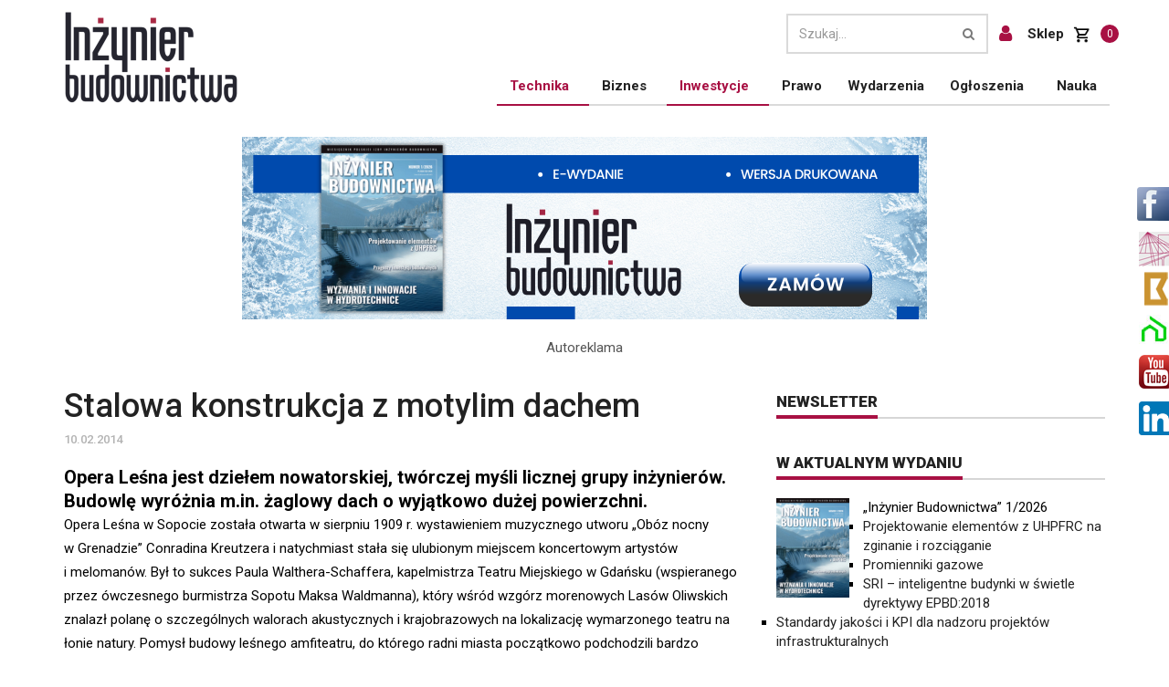

--- FILE ---
content_type: text/html; charset=UTF-8
request_url: https://inzynierbudownictwa.pl/stalowa-konstrukcja-z-motylim-dachem/
body_size: 20960
content:
<!DOCTYPE html>
<html lang="pl-PL">
<head>
    <meta charset="UTF-8"/>
    <meta http-equiv="X-UA-Compatible" content="IE=edge">
    <meta name="viewport" content="width=device-width, initial-scale=1.0">
    <link rel="pingback" href="https://inzynierbudownictwa.pl/xmlrpc.php"/>
    <meta name='robots' content='max-image-preview:large' />
<script id="cookieyes" type="text/javascript" src="https://cdn-cookieyes.com/client_data/2633b10a22ddbbc7fa5d500b/script.js"></script>
	<!-- This site is optimized with the Yoast SEO plugin v15.3 - https://yoast.com/wordpress/plugins/seo/ -->
	<title>Stalowa konstrukcja z motylim dachem - Inżynier Budownictwa</title>
	<meta name="robots" content="index, follow, max-snippet:-1, max-image-preview:large, max-video-preview:-1" />
	<link rel="canonical" href="https://inzynierbudownictwa.pl/stalowa-konstrukcja-z-motylim-dachem/" />
	<meta property="og:locale" content="pl_PL" />
	<meta property="og:type" content="article" />
	<meta property="og:title" content="Stalowa konstrukcja z motylim dachem - Inżynier Budownictwa" />
	<meta property="og:description" content="Opera Leśna jest dziełem nowatorskiej, twórczej myśli licznej grupy inżynierów. Budowlę wyróżnia m.in. żaglowy dach o wyjątkowo dużej powierzchni." />
	<meta property="og:url" content="https://inzynierbudownictwa.pl/stalowa-konstrukcja-z-motylim-dachem/" />
	<meta property="og:site_name" content="Inżynier Budownictwa" />
	<meta property="article:published_time" content="2014-02-10T08:00:00+00:00" />
	<meta property="article:modified_time" content="2023-07-25T10:19:22+00:00" />
	<meta property="og:image" content="https://inzynierbudownictwa.pl/wp-content/uploads/2014/01/ol1.jpg" />
	<meta property="og:image:width" content="597" />
	<meta property="og:image:height" content="371" />
	<meta name="twitter:card" content="summary_large_image" />
	<meta name="twitter:label1" content="Written by">
	<meta name="twitter:data1" content="ADM_inzBUD_2019">
	<meta name="twitter:label2" content="Est. reading time">
	<meta name="twitter:data2" content="8 minut">
	<script type="application/ld+json" class="yoast-schema-graph">{"@context":"https://schema.org","@graph":[{"@type":"WebSite","@id":"https://inzynierbudownictwa.pl/#website","url":"https://inzynierbudownictwa.pl/","name":"In\u017cynier Budownictwa","description":"","potentialAction":[{"@type":"SearchAction","target":"https://inzynierbudownictwa.pl/?s={search_term_string}","query-input":"required name=search_term_string"}],"inLanguage":"pl-PL"},{"@type":"ImageObject","@id":"https://inzynierbudownictwa.pl/stalowa-konstrukcja-z-motylim-dachem/#primaryimage","inLanguage":"pl-PL","url":"https://inzynierbudownictwa.pl/wp-content/uploads/2014/01/ol1.jpg","width":597,"height":371},{"@type":"WebPage","@id":"https://inzynierbudownictwa.pl/stalowa-konstrukcja-z-motylim-dachem/#webpage","url":"https://inzynierbudownictwa.pl/stalowa-konstrukcja-z-motylim-dachem/","name":"Stalowa konstrukcja z motylim dachem - In\u017cynier Budownictwa","isPartOf":{"@id":"https://inzynierbudownictwa.pl/#website"},"primaryImageOfPage":{"@id":"https://inzynierbudownictwa.pl/stalowa-konstrukcja-z-motylim-dachem/#primaryimage"},"datePublished":"2014-02-10T08:00:00+00:00","dateModified":"2023-07-25T10:19:22+00:00","author":{"@id":"https://inzynierbudownictwa.pl/#/schema/person/8d8a16b408023237946754e48d890f06"},"inLanguage":"pl-PL","potentialAction":[{"@type":"ReadAction","target":["https://inzynierbudownictwa.pl/stalowa-konstrukcja-z-motylim-dachem/"]}]},{"@type":"Person","@id":"https://inzynierbudownictwa.pl/#/schema/person/8d8a16b408023237946754e48d890f06","name":"ADM_inzBUD_2019","image":{"@type":"ImageObject","@id":"https://inzynierbudownictwa.pl/#personlogo","inLanguage":"pl-PL","url":"https://secure.gravatar.com/avatar/2b1e61b5c3b5d80b99602a95919638b3?s=96&d=mm&r=g","caption":"ADM_inzBUD_2019"}}]}</script>
	<!-- / Yoast SEO plugin. -->


<link rel='dns-prefetch' href='//s.w.org' />
<link rel="alternate" type="application/rss+xml" title="Inżynier Budownictwa &raquo; Kanał z wpisami" href="https://inzynierbudownictwa.pl/feed/" />
<link rel="alternate" type="application/rss+xml" title="Inżynier Budownictwa &raquo; Kanał z komentarzami" href="https://inzynierbudownictwa.pl/comments/feed/" />
		<script type="text/javascript">
			window._wpemojiSettings = {"baseUrl":"https:\/\/s.w.org\/images\/core\/emoji\/13.1.0\/72x72\/","ext":".png","svgUrl":"https:\/\/s.w.org\/images\/core\/emoji\/13.1.0\/svg\/","svgExt":".svg","source":{"concatemoji":"https:\/\/inzynierbudownictwa.pl\/wp-includes\/js\/wp-emoji-release.min.js?ver=5.8.12"}};
			!function(e,a,t){var n,r,o,i=a.createElement("canvas"),p=i.getContext&&i.getContext("2d");function s(e,t){var a=String.fromCharCode;p.clearRect(0,0,i.width,i.height),p.fillText(a.apply(this,e),0,0);e=i.toDataURL();return p.clearRect(0,0,i.width,i.height),p.fillText(a.apply(this,t),0,0),e===i.toDataURL()}function c(e){var t=a.createElement("script");t.src=e,t.defer=t.type="text/javascript",a.getElementsByTagName("head")[0].appendChild(t)}for(o=Array("flag","emoji"),t.supports={everything:!0,everythingExceptFlag:!0},r=0;r<o.length;r++)t.supports[o[r]]=function(e){if(!p||!p.fillText)return!1;switch(p.textBaseline="top",p.font="600 32px Arial",e){case"flag":return s([127987,65039,8205,9895,65039],[127987,65039,8203,9895,65039])?!1:!s([55356,56826,55356,56819],[55356,56826,8203,55356,56819])&&!s([55356,57332,56128,56423,56128,56418,56128,56421,56128,56430,56128,56423,56128,56447],[55356,57332,8203,56128,56423,8203,56128,56418,8203,56128,56421,8203,56128,56430,8203,56128,56423,8203,56128,56447]);case"emoji":return!s([10084,65039,8205,55357,56613],[10084,65039,8203,55357,56613])}return!1}(o[r]),t.supports.everything=t.supports.everything&&t.supports[o[r]],"flag"!==o[r]&&(t.supports.everythingExceptFlag=t.supports.everythingExceptFlag&&t.supports[o[r]]);t.supports.everythingExceptFlag=t.supports.everythingExceptFlag&&!t.supports.flag,t.DOMReady=!1,t.readyCallback=function(){t.DOMReady=!0},t.supports.everything||(n=function(){t.readyCallback()},a.addEventListener?(a.addEventListener("DOMContentLoaded",n,!1),e.addEventListener("load",n,!1)):(e.attachEvent("onload",n),a.attachEvent("onreadystatechange",function(){"complete"===a.readyState&&t.readyCallback()})),(n=t.source||{}).concatemoji?c(n.concatemoji):n.wpemoji&&n.twemoji&&(c(n.twemoji),c(n.wpemoji)))}(window,document,window._wpemojiSettings);
		</script>
		<style type="text/css">
img.wp-smiley,
img.emoji {
	display: inline !important;
	border: none !important;
	box-shadow: none !important;
	height: 1em !important;
	width: 1em !important;
	margin: 0 .07em !important;
	vertical-align: -0.1em !important;
	background: none !important;
	padding: 0 !important;
}
</style>
	<link rel='stylesheet' id='formidable-css'  href='https://inzynierbudownictwa.pl/wp-content/plugins/formidable/css/formidableforms.css?ver=5191147' type='text/css' media='all' />
<link rel='stylesheet' id='wc-block-style-css'  href='https://inzynierbudownictwa.pl/wp-content/plugins/woocommerce/packages/woocommerce-blocks/build/style.css?ver=2.5.14' type='text/css' media='all' />
<link rel='stylesheet' id='contact-form-7-css'  href='https://inzynierbudownictwa.pl/wp-content/plugins/contact-form-7/includes/css/styles.css?ver=5.1.6' type='text/css' media='all' />
<link rel='stylesheet' id='ewydania_portal-css'  href='https://inzynierbudownictwa.pl/wp-content/plugins/ewydania_portal/public/css/ewydania_portal-public.css?ver=1.0.0' type='text/css' media='all' />
<link rel='stylesheet' id='mailerlite_forms.css-css'  href='https://inzynierbudownictwa.pl/wp-content/plugins/official-mailerlite-sign-up-forms/assets/css/mailerlite_forms.css?ver=1.7.13' type='text/css' media='all' />
<link rel='stylesheet' id='woocommerce-layout-css'  href='https://inzynierbudownictwa.pl/wp-content/plugins/woocommerce/assets/css/woocommerce-layout.css?ver=4.0.4' type='text/css' media='all' />
<link rel='stylesheet' id='woocommerce-smallscreen-css'  href='https://inzynierbudownictwa.pl/wp-content/plugins/woocommerce/assets/css/woocommerce-smallscreen.css?ver=4.0.4' type='text/css' media='only screen and (max-width: 768px)' />
<link rel='stylesheet' id='woocommerce-general-css'  href='https://inzynierbudownictwa.pl/wp-content/plugins/woocommerce/assets/css/woocommerce.css?ver=4.0.4' type='text/css' media='all' />
<style id='woocommerce-inline-inline-css' type='text/css'>
.woocommerce form .form-row .required { visibility: visible; }
</style>
<script type='text/javascript' src='https://inzynierbudownictwa.pl/wp-includes/js/jquery/jquery.min.js?ver=3.6.0' id='jquery-core-js'></script>
<script type='text/javascript' src='https://inzynierbudownictwa.pl/wp-includes/js/jquery/jquery-migrate.min.js?ver=3.3.2' id='jquery-migrate-js'></script>
<script type='text/javascript' src='https://inzynierbudownictwa.pl/wp-content/plugins/ewydania_portal/public/js/ewydania_portal-public.js?ver=1.0.0' id='ewydania_portal-js'></script>
<script type='text/javascript' src='https://inzynierbudownictwa.pl/wp-content/themes/inzynierbudownictwa/js/ajax-offer.js?ver=5.8.12' id='add_offer_script-js'></script>
<link rel="https://api.w.org/" href="https://inzynierbudownictwa.pl/wp-json/" /><link rel="alternate" type="application/json" href="https://inzynierbudownictwa.pl/wp-json/wp/v2/posts/7816" /><link rel="EditURI" type="application/rsd+xml" title="RSD" href="https://inzynierbudownictwa.pl/xmlrpc.php?rsd" />
<link rel="wlwmanifest" type="application/wlwmanifest+xml" href="https://inzynierbudownictwa.pl/wp-includes/wlwmanifest.xml" /> 
<meta name="generator" content="WordPress 5.8.12" />
<meta name="generator" content="WooCommerce 4.0.4" />
<link rel='shortlink' href='https://inzynierbudownictwa.pl/?p=7816' />
<link rel="alternate" type="application/json+oembed" href="https://inzynierbudownictwa.pl/wp-json/oembed/1.0/embed?url=https%3A%2F%2Finzynierbudownictwa.pl%2Fstalowa-konstrukcja-z-motylim-dachem%2F" />
<link rel="alternate" type="text/xml+oembed" href="https://inzynierbudownictwa.pl/wp-json/oembed/1.0/embed?url=https%3A%2F%2Finzynierbudownictwa.pl%2Fstalowa-konstrukcja-z-motylim-dachem%2F&#038;format=xml" />
		<script type="text/javascript">
				(function(c,l,a,r,i,t,y){
					c[a]=c[a]||function(){(c[a].q=c[a].q||[]).push(arguments)};t=l.createElement(r);t.async=1;
					t.src="https://www.clarity.ms/tag/"+i+"?ref=wordpress";y=l.getElementsByTagName(r)[0];y.parentNode.insertBefore(t,y);
				})(window, document, "clarity", "script", "no4g09xlne");
		</script>
		        <!-- MailerLite Universal -->
        <script>
            (function(w,d,e,u,f,l,n){w[f]=w[f]||function(){(w[f].q=w[f].q||[])
                .push(arguments);},l=d.createElement(e),l.async=1,l.src=u,
                n=d.getElementsByTagName(e)[0],n.parentNode.insertBefore(l,n);})
            (window,document,'script','https://assets.mailerlite.com/js/universal.js','ml');
            ml('account', '881119');
            ml('enablePopups', true);
        </script>
        <!-- End MailerLite Universal -->
        <script type="text/javascript">//<![CDATA[
  function external_links_in_new_windows_loop() {
    if (!document.links) {
      document.links = document.getElementsByTagName('a');
    }
    var change_link = false;
    var force = '';
    var ignore = 'www.izbudujemy.pl';

    for (var t=0; t<document.links.length; t++) {
      var all_links = document.links[t];
      change_link = false;
      
      if(document.links[t].hasAttribute('onClick') == false) {
        // forced if the address starts with http (or also https), but does not link to the current domain
        if(all_links.href.search(/^http/) != -1 && all_links.href.search('inzynierbudownictwa.pl') == -1 && all_links.href.search(/^#/) == -1) {
          // console.log('Changed ' + all_links.href);
          change_link = true;
        }
          
        if(force != '' && all_links.href.search(force) != -1) {
          // forced
          // console.log('force ' + all_links.href);
          change_link = true;
        }
        
        if(ignore != '' && all_links.href.search(ignore) != -1) {
          // console.log('ignore ' + all_links.href);
          // ignored
          change_link = false;
        }

        if(change_link == true) {
          // console.log('Changed ' + all_links.href);
          document.links[t].setAttribute('onClick', 'javascript:window.open(\'' + all_links.href.replace(/'/g, '') + '\', \'_blank\', \'noopener\'); return false;');
          document.links[t].removeAttribute('target');
        }
      }
    }
  }
  
  // Load
  function external_links_in_new_windows_load(func)
  {  
    var oldonload = window.onload;
    if (typeof window.onload != 'function'){
      window.onload = func;
    } else {
      window.onload = function(){
        oldonload();
        func();
      }
    }
  }

  external_links_in_new_windows_load(external_links_in_new_windows_loop);
  //]]></script>

			<!-- Global site tag (gtag.js) - added by HT Easy Ga4 -->
			<script async src="https://www.googletagmanager.com/gtag/js?id=G-YTM9WNYXN1"></script>
			<script>
				window.dataLayer = window.dataLayer || [];
				function gtag(){dataLayer.push(arguments);}
				gtag('js', new Date());

				gtag('config', 'G-YTM9WNYXN1');
			</script>
		    <script type="text/javascript">
        var ajax_url = 'https://inzynierbudownictwa.pl/wp-admin/admin-ajax.php';
        var ajax_nonce = '08e36e94e0';
    </script>	<noscript><style>.woocommerce-product-gallery{ opacity: 1 !important; }</style></noscript>
			
		<link rel="icon" href="https://inzynierbudownictwa.pl/wp-content/uploads/2019/08/favicon-16x16.png" sizes="32x32" />
<link rel="icon" href="https://inzynierbudownictwa.pl/wp-content/uploads/2019/08/favicon-16x16.png" sizes="192x192" />
<link rel="apple-touch-icon" href="https://inzynierbudownictwa.pl/wp-content/uploads/2019/08/favicon-16x16.png" />
<meta name="msapplication-TileImage" content="https://inzynierbudownictwa.pl/wp-content/uploads/2019/08/favicon-16x16.png" />
<style id="sccss">/* Enter Your Custom CSS Here */

.sumosubscriptions-view .button.view {
	color: #fff !important;
	background: #a81042 !important;
}

mark.Active-Subscription {
	padding: 10px 10px !important;
}

.footable-sort-indicator {
	color: #fff !important;
}
.sumosubscriptions-subsc-status.footable-sortable .nobr {
	color: #fff !important;
}

.sumosubscriptions-subsc-plan.footable-sortable .nobr {
	color: #fff !important;
}

.sumosubscriptions-subsc-number.footable-sortable .nobr{
	color: #fff !important;
}
.sumosubscriptions-subsc-title.footable-sortable .nobr{
	color: #fff !important;
}

.pagination > li > span.page-link.current {
	color: #a81042 !important;
  border-color: #a81042 !important;
}

iframe {
	margin: auto;
  display: block;
}

.woocommerce div.product p.price, .woocommerce div.product span.price {
	    
	color: #545454;
			margin-bottom: 20px;
}

.woocommerce .quantity .qty {
	    height: 33px !important;
}

.woocommerce button.button.alt, .woocommerce a.button.alt {
	background-color: #a81042;
}

.woocommerce button.button.alt:hover, .woocommerce a.button.alt:hover {
	    background-color: #cc0820;
}

.footable > thead > tr > th {
	background-color: #a81042 !important;
	background-image: none !important;
}

.sumo_my_subscriptions-filter {
	margin-bottom: 30px !important;
}

.woocommerce-cart table.cart td.actions .coupon .input-text {
	width: 150px;
}

#add_payment_method #payment ul.payment_methods li, .woocommerce-cart #payment ul.payment_methods li, .woocommerce-checkout #payment ul.payment_methods li{
	margin-left: 10px;

}

.woocommerce form .form-row input.input-text {
	  padding-top: 7px;
    padding-left: 10px;
    padding-right: 10px;
	  border-radius: 5px;
}

.post-wrapper table {
	margin-top: 20px;
}

.readSingleMagazine {
	    background: #a81043;
    color: #fff !important;
    padding: 5px 15px 5px 15px;
    margin-top: 6px;
    display: inline-block;
    text-decoration: none !important;
}</style>
    <!-- Google Fonts -->
    <link href="//fonts.googleapis.com/css?family=Roboto:100,300,300italic,400,400italic,500,700,700italic,900&subset=latin,latin-ext" rel="stylesheet" type="text/css">
    <link href="//fonts.googleapis.com/css?family=Noto+Serif:400,400italic,700,700italic&subset=latin,latin-ext" rel="stylesheet" type="text/css">
    <link href="//fonts.googleapis.com/css?family=Raleway:900" rel="stylesheet" type="text/css">

    <script src="https://inzynierbudownictwa.pl/wp-content/themes/inzynierbudownictwa/js/jquery-1.11.2.min.js"></script>
    <script src="https://inzynierbudownictwa.pl/wp-content/themes/inzynierbudownictwa/js/modernizr.min.js"></script>
    <script type="text/javascript" src="https://inzynierbudownictwa.pl/wp-content/themes/inzynierbudownictwa/js/jquery.fancybox.pack.js"></script>
    <script src="https://inzynierbudownictwa.pl/wp-content/themes/inzynierbudownictwa/plugins/bootstrap/js/bootstrap.js"></script>

    <!-- Google map api -->
    <script src="https://maps.googleapis.com/maps/api/js?v=3.exp"></script>

    <!--    Custom js -->

    <script src="https://inzynierbudownictwa.pl/wp-content/themes/inzynierbudownictwa/js/custom.js"></script>

    <!-- Plugins js -->
    <script src="https://inzynierbudownictwa.pl/wp-content/themes/inzynierbudownictwa/js/plugins.js"></script>

    <!-- Theme js -->
    <script src="https://inzynierbudownictwa.pl/wp-content/themes/inzynierbudownictwa/js/script.js"></script>

    <link rel="stylesheet" href="https://inzynierbudownictwa.pl/wp-content/themes/inzynierbudownictwa/plugins/font-awesome/css/font-awesome.min.css">
    <link rel="stylesheet" href="https://inzynierbudownictwa.pl/wp-content/themes/inzynierbudownictwa/plugins/bootstrap/css/bootstrap.min.css">

    <!-- Theme CSS -->
    <link rel="stylesheet" href="https://inzynierbudownictwa.pl/wp-content/themes/inzynierbudownictwa/css/font-awesome.min.css">
    <link rel="stylesheet" href="https://inzynierbudownictwa.pl/wp-content/themes/inzynierbudownictwa/css/style.css?v=1.45">
    <link rel='stylesheet' type='text/css' href='https://inzynierbudownictwa.pl/wp-content/themes/inzynierbudownictwa/css/jquery.fancybox.css' media="screen" />

    <script type="text/javascript" src="https://inzynierbudownictwa.pl/wp-content/themes/inzynierbudownictwa/js/jquery.cookie.js"></script>
    <script src='https://www.google.com/recaptcha/api.js'></script>
    <!--[if lt IE 9]>
    <script src="https://oss.maxcdn.com/libs/html5shiv/3.7.0/html5shiv.js"></script>
    <script src="https://oss.maxcdn.com/libs/respond.js/1.4.2/respond.min.js"></script>
    <![endif]-->
<!--    <script async src="https://www.googletagmanager.com/gtag/js?id=UA-44541560-1"></script>-->
<!--    <script>-->
<!--        window.dataLayer = window.dataLayer || []; function gtag(){dataLayer.push(arguments);} gtag('js', new Date()); gtag('config', 'UA-44541560-1');-->
<!--    </script>-->
    <script>
        (function(i,s,o,g,r,a,m){i['GoogleAnalyticsObject']=r;i[r]=i[r]||function(){
            (i[r].q=i[r].q||[]).push(arguments)},i[r].l=1*new Date();a=s.createElement(o),
            m=s.getElementsByTagName(o)[0];a.async=1;a.src=g;m.parentNode.insertBefore(a,m)
        })(window,document,'script','//www.google-analytics.com/analytics.js','ga');

        ga('create', 'UA-44541560-1', 'inzynierbudownictwa.pl');
        ga('send', 'pageview');

    </script>
	<script type="text/javascript">
	 	

$( document ).ready(function() {
  $('#field_77iy6').prop('readonly', true);
});
	
	
	</script>
</head>

<body class="post-template-default single single-post postid-7816 single-format-standard theme-inzynierbudownictwa woocommerce-no-js">


<div id="main" class="header-style1">
<div id="premium" style="text-align: center;">
    

<!-- Revive Adserver Znacznik Javascript - Generated with Revive Adserver v4.1.3 -->
<script type='text/javascript'><!--//<![CDATA[
   var m3_u = (location.protocol=='https:'?'https://inzynierbudownictwa.pl/adserver/www/delivery/ajs.php':'http://inzynierbudownictwa.pl/adserver/www/delivery/ajs.php');
   var m3_r = Math.floor(Math.random()*99999999999);
   if (!document.MAX_used) document.MAX_used = ',';
   document.write ("<scr"+"ipt type='text/javascript' src='"+m3_u);
   document.write ("?zoneid=242");
   document.write ('&amp;cb=' + m3_r);
   if (document.MAX_used != ',') document.write ("&amp;exclude=" + document.MAX_used);
   document.write (document.charset ? '&amp;charset='+document.charset : (document.characterSet ? '&amp;charset='+document.characterSet : ''));
   document.write ("&amp;loc=" + escape(window.location));
   if (document.referrer) document.write ("&amp;referer=" + escape(document.referrer));
   if (document.context) document.write ("&context=" + escape(document.context));
   if (document.mmm_fo) document.write ("&amp;mmm_fo=1");
   document.write ("'><\/scr"+"ipt>");
//]]>--></script><noscript><a href="http://inzynierbudownictwa.pl/adserver/www/delivery/ck.php?n=a02b5bf8&amp;cb=74195135798" target="_blank" data-wpel-link="internal"><img src='http://inzynierbudownictwa.pl/adserver/www/delivery/avw.php?zoneid=242&amp;cb=74195135798&amp;n=a02b5bf8' border='0' alt='' /></a></noscript>



    <script type='text/javascript'><!--//<![CDATA[
        var m3_u = (location.protocol=='https:'?'https://inzynierbudownictwa.pl/adserver/www/delivery/ajs.php':'http://inzynierbudownictwa.pl/adserver/www/delivery/ajs.php');
        var m3_r = Math.floor(Math.random()*99999999999);
        if (!document.MAX_used) document.MAX_used = ',';
        document.write ("<scr"+"ipt type='text/javascript' src='"+m3_u);
        document.write ("?zoneid=235");
        document.write ('&amp;cb=' + m3_r);
        if (document.MAX_used != ',') document.write ("&amp;exclude=" + document.MAX_used);
        document.write (document.charset ? '&amp;charset='+document.charset : (document.characterSet ? '&amp;charset='+document.characterSet : ''));
        document.write ("&amp;loc=" + escape(window.location));
        if (document.referrer) document.write ("&amp;referer=" + escape(document.referrer));
        if (document.context) document.write ("&context=" + escape(document.context));
        if (document.mmm_fo) document.write ("&amp;mmm_fo=1");
        document.write ("'><\/scr"+"ipt>");
        //]]>--></script><noscript><a href="http://inzynierbudownictwa.pl/adserver/www/delivery/ck.php?n=abbdd6f5&amp;cb=INSERT_RANDOM_NUMBER_HERE" target="_blank" data-wpel-link="internal"><img src='http://inzynierbudownictwa.pl/adserver/www/delivery/avw.php?zoneid=235&amp;cb=INSERT_RANDOM_NUMBER_HERE&amp;n=abbdd6f5' border='0' alt='' /></a></noscript>
    <!-- Revive Adserver Znacznik Javascript - Generated with Revive Adserver v4.1.3 -->
</div>


<header class="header-wrapper fixed-header clearfix">
    <div class="header" id="header">
        <div class="container">
            <div class="mag-content">
                <div class="row">
                    <div class="col-md-12">
                        <a class="navbar-toggle collapsed" id="nav-button" href="#mobile-nav">
                            <span class="icon-bar"></span>
                            <span class="icon-bar"></span>
                            <span class="icon-bar"></span>
                            <span class="icon-bar"></span>
                        </a>

                        <nav class="navbar mega-menu">
                            <a class="logo" href="/" title="Inżynier budownictwa" rel="home" data-wpel-link="internal">
                                <figure>
								 									<img src="https://inzynierbudownictwa.pl/wp-content/themes/inzynierbudownictwa/images/inzynier-budownictwa-logo.png?tmp=11" alt="Inżynier budownictwa" />
								                                 </figure>
                            </a>
							 									<div class="widget searchwidget" style="width:auto;">
										<form class="searchwidget-form" method="get" action="/">
											<div class="input-group">
												<input type="text" id="search" name="s" placeholder="Szukaj..." class="form-control" value="">
												<input type="hidden" value="post" name="post_type" id="post_type" />
												<span class="input-group-btn">
													<button type="submit" class="btn btn-default"><i class="fa fa-search"></i></button>
												</span>
											</div>
										</form>
										<a href="https://inzynierbudownictwa.pl/sklep-moje-konto/" class="customer-link" data-wpel-link="internal">
											<i class="fa fa-user" aria-hidden="true"></i>
										</a>
										<a href="https://inzynierbudownictwa.pl/sklep/" class="shop-link" data-wpel-link="internal">
											Sklep
										</a>
										<a href="https://inzynierbudownictwa.pl/koszyk/" class="cart-link" data-wpel-link="internal">
											<img class="cart__icon" src="https://inzynierbudownictwa.pl/wp-content/themes/inzynierbudownictwa/images/shopping_cart.png" alt="">
											<span class="cart-counter">0</span>
										</a>
									</div>

									<div id="navbarMain" class="navbar-collapse collapse"><ul id="header_menu" class="nav navbar-nav"><li id="nav-item-23078" class=" dropdown"><a href="https://inzynierbudownictwa.pl/technika/" class="dropdown-toggle" data-toggle="dropdown" role="button" aria-expanded="false" data-wpel-link="internal">Technika</a><ul class='dropdown-menu'><li id="nav-item-23099" class=""><a href="https://inzynierbudownictwa.pl/technika/technologie-i-materialy/" data-wpel-link="internal">Technologie i materiały</a></li>
<li id="nav-item-23093" class=""><a href="https://inzynierbudownictwa.pl/technika/izolacje/" data-wpel-link="internal">Izolacje</a></li>
<li id="nav-item-23092" class=""><a href="https://inzynierbudownictwa.pl/technika/instalacje/" data-wpel-link="internal">Instalacje</a></li>
<li id="nav-item-23095" class=" active open_active"><a href="https://inzynierbudownictwa.pl/technika/konstrukcje/" data-wpel-link="internal">Konstrukcje</a></li>
<li id="nav-item-23098" class=""><a href="https://inzynierbudownictwa.pl/technika/stolarka-budowlana/" data-wpel-link="internal">Stolarka budowlana</a></li>
<li id="nav-item-23094" class=""><a href="https://inzynierbudownictwa.pl/technika/klimatyzacja-i-wentylacja/" data-wpel-link="internal">Klimatyzacja i wentylacja</a></li>
<li id="nav-item-23096" class=""><a href="https://inzynierbudownictwa.pl/technika/narzedzia-i-maszyny/" data-wpel-link="internal">Narzędzia i maszyny</a></li>
<li id="nav-item-23097" class=""><a href="https://inzynierbudownictwa.pl/technika/programy/" data-wpel-link="internal">Programy</a></li>
</ul></li>
<li id="nav-item-23076" class=" dropdown"><a href="https://inzynierbudownictwa.pl/biznes/" class="dropdown-toggle" data-toggle="dropdown" role="button" aria-expanded="false" data-wpel-link="internal">Biznes</a><ul class='dropdown-menu'><li id="nav-item-23084" class=""><a href="https://inzynierbudownictwa.pl/biznes/finanse/" data-wpel-link="internal">Finanse</a></li>
<li id="nav-item-23083" class=""><a href="https://inzynierbudownictwa.pl/biznes/bezpieczenstwo/" data-wpel-link="internal">Bezpieczeństwo</a></li>
<li id="nav-item-23086" class=""><a href="https://inzynierbudownictwa.pl/biznes/raporty/" data-wpel-link="internal">Raporty</a></li>
</ul></li>
<li id="nav-item-23077" class=" dropdown"><a href="https://inzynierbudownictwa.pl/inwestycje/" class="dropdown-toggle" data-toggle="dropdown" role="button" aria-expanded="false" data-wpel-link="internal">Inwestycje</a><ul class='dropdown-menu'><li id="nav-item-23089" class=""><a href="https://inzynierbudownictwa.pl/inwestycje/mieszkaniowe/" data-wpel-link="internal">Mieszkaniowe</a></li>
<li id="nav-item-23090" class=" active open_active"><a href="https://inzynierbudownictwa.pl/inwestycje/publiczne/" data-wpel-link="internal">Publiczne</a></li>
<li id="nav-item-23088" class=""><a href="https://inzynierbudownictwa.pl/inwestycje/komercyjne/" data-wpel-link="internal">Komercyjne</a></li>
</ul></li>
<li id="nav-item-23100" class=" dropdown"><a href="https://inzynierbudownictwa.pl/prawo/" data-wpel-link="internal">Prawo</a></li>
<li id="nav-item-23079" class=" dropdown"><a href="https://inzynierbudownictwa.pl/wydarzenia/" data-wpel-link="internal">Wydarzenia</a></li>
<li id="nav-item-32744" class=" dropdown"><a href="https://inzynierbudownictwa.pl/ogloszenia/" class="dropdown-toggle" data-toggle="dropdown" role="button" aria-expanded="false" data-wpel-link="internal">Ogłoszenia</a><ul class='dropdown-menu'><li id="nav-item-32753" class=""><a href="https://inzynierbudownictwa.pl/ogloszenia/dam-prace/" data-wpel-link="internal">Dam pracę</a></li>
<li id="nav-item-32754" class=""><a href="https://inzynierbudownictwa.pl/ogloszenia/szukam-pracy/" data-wpel-link="internal">Szukam pracy</a></li>
<li id="nav-item-32755" class=""><a href="https://inzynierbudownictwa.pl/ogloszenia/nawiaze-wspolprace/" data-wpel-link="internal">Nawiążę współpracę</a></li>
<li id="nav-item-45731" class=""><a href="https://www.pracuj.pl/praca/budownictwo;kw" data-wpel-link="external" rel="nofollow external noopener noreferrer">Praca budownictwo</a></li>
</ul></li>
<li id="nav-item-33257" class=" dropdown"><a href="https://nauka.inzynierbudownictwa.pl/" data-wpel-link="external" rel="nofollow external noopener noreferrer">Nauka</a></li>
</ul></div>                        </nav>
                    </div>
                </div>
            </div>
        </div>
    </div>
</header>

<div class="container_full" style="width: 100%; height: 100%;">
    <div class="container main-wrapper">
	
	
        <div class="ad728-wrapper">
         <!-- Revive Adserver Znacznik Javascript - Generated with Revive Adserver v4.1.3 -->
<script type='text/javascript'><!--//<![CDATA[
   var m3_u = (location.protocol=='https:'?'https://inzynierbudownictwa.pl/adserver/www/delivery/ajs.php':'http://inzynierbudownictwa.pl/adserver/www/delivery/ajs.php');
   var m3_r = Math.floor(Math.random()*99999999999);
   if (!document.MAX_used) document.MAX_used = ',';
   document.write ("<scr"+"ipt type='text/javascript' src='"+m3_u);
   document.write ("?zoneid=244");
   document.write ('&amp;cb=' + m3_r);
   if (document.MAX_used != ',') document.write ("&amp;exclude=" + document.MAX_used);
   document.write (document.charset ? '&amp;charset='+document.charset : (document.characterSet ? '&amp;charset='+document.characterSet : ''));
   document.write ("&amp;loc=" + escape(window.location));
   if (document.referrer) document.write ("&amp;referer=" + escape(document.referrer));
   if (document.context) document.write ("&context=" + escape(document.context));
   if (document.mmm_fo) document.write ("&amp;mmm_fo=1");
   document.write ("'><\/scr"+"ipt>");
//]]>--></script><noscript><a href="http://inzynierbudownictwa.pl/adserver/www/delivery/ck.php?n=a43a34b7&amp;cb=9657435561" target="_blank" data-wpel-link="internal"><img src='http://inzynierbudownictwa.pl/adserver/www/delivery/avw.php?zoneid=244&amp;cb=9657435561&amp;n=a43a34b7' border='0' alt='' /></a></noscript>                       
      


      <!-- Revive Adserver Znacznik Javascript - Generated with Revive Adserver v4.1.3 -->
<script type='text/javascript'><!--//<![CDATA[
   var m3_u = (location.protocol=='https:'?'https://inzynierbudownictwa.pl/adserver/www/delivery/ajs.php':'http://inzynierbudownictwa.pl/adserver/www/delivery/ajs.php');
   var m3_r = Math.floor(Math.random()*99999999999);
   if (!document.MAX_used) document.MAX_used = ',';
   document.write ("<scr"+"ipt type='text/javascript' src='"+m3_u);
   document.write ("?zoneid=237");
   document.write ('&amp;cb=' + m3_r);
   if (document.MAX_used != ',') document.write ("&amp;exclude=" + document.MAX_used);
   document.write (document.charset ? '&amp;charset='+document.charset : (document.characterSet ? '&amp;charset='+document.characterSet : ''));
   document.write ("&amp;loc=" + escape(window.location));
   if (document.referrer) document.write ("&amp;referer=" + escape(document.referrer));
   if (document.context) document.write ("&context=" + escape(document.context));
   if (document.mmm_fo) document.write ("&amp;mmm_fo=1");
   document.write ("'><\/scr"+"ipt>");
//]]>--></script><noscript><a href="http://inzynierbudownictwa.pl/adserver/www/delivery/ck.php?n=a578dcb3&amp;cb=85234679456" target="_blank" data-wpel-link="internal"><img src='http://inzynierbudownictwa.pl/adserver/www/delivery/avw.php?zoneid=237&amp;cb=85234679456&amp;n=a578dcb3' border='0' alt='' /></a></noscript>
      
      
      
      
      
        </div>

        <div class="row main-body" data-stickyparent>
            <div class="col-md-8">
                <div id="site">


        <article class="post-wrapper clearfix">
        <header class="post-header">

            <h1 class="post-title">Stalowa konstrukcja z motylim dachem</h1>
            
<!--            <div class="row pull-right">-->
<!--                <a href="#" target="_blank" title="Drukuj"><i class="fa fa-print fa-2"></i></a>-->
<!--            </div>-->
<!--            <div class="row pull-right">-->
<!--                <a href="#" title="Powiadom znajomego" class="addthis_button_email"><i class="fa fa-envelope fa-2"></i></i></i></a>-->
<!--            </div>-->

            <p class="simple-share">
                           
                                <span>10.02.2014</span>
                            </p>

                    </header><!-- .post-header -->

        <div class="post-content clearfix">
                                                        <strong class="post-excerpt"><p>Opera Leśna jest dziełem nowatorskiej, twórczej myśli licznej grupy inżynierów. Budowlę wyróżnia m.in. żaglowy dach o wyjątkowo dużej powierzchni.</p>
</strong>
                                        <p>Opera Leśna w Sopocie została otwarta w sierpniu 1909 r. wystawieniem muzycznego utworu „Obóz nocny w Grenadzie” Conradina Kreutzera i natychmiast stała się ulubionym miejscem koncertowym artystów i melomanów. Był to sukces Paula Walthera-Schaffera, kapelmistrza Teatru Miejskiego w Gdańsku (wspieranego przez ówczesnego burmistrza Sopotu Maksa Waldmanna), który wśród wzgórz morenowych Lasów Oliwskich znalazł polanę o szczególnych walorach akustycznych i krajobrazowych na lokalizację wymarzonego teatru na łonie natury. Pomysł budowy leśnego amfiteatru, do którego radni miasta początkowo podchodzili bardzo sceptycznie, okazał się strzałem w dziesiątkę. Obiekt, z niewielkimi przerwami, funkcjonował z powodzeniem przez kolejne dziesięciolecia, niezależnie od burz dziejowych. Rozsławiły go festiwale wagnerowskie, a od 1964 r. Międzynarodowy Festiwal Piosenki. Na atrakcyjność tych imprez niewątpliwie miała wpływ dobra akustyka i niezwykła uroda otoczenia amfiteatru, który od początku istnienia stał się miejscem kulturotwórczym.</p>
<p> </p>
<p style="text-align:center"><img alt="" src="http://www.inzynierbudownictwa.pl/images/magda/ib_01_14/ol1.JPG" style="border-style:solid; border-width:0px; height:371px; margin:5px; width:597px" /></p>
<p style="text-align:center"><strong>Fot. 1</strong> Wizualizacja dachu opery widzianego z góry</p>
<p> </p>
<p>W 1964 r. Opera Leśna przeszła generalny remont i została zadaszona. Ekipa firmy Mostostal na wysokości 30 m na masztach i linach rozpięła nad widownią i sceną przekrycie o powierzchni 4760 m<sup>2</sup> z podgumowanej, impregnowanej, stylonowej tkaniny, która co sezon była zakładana i zwijana na zimę. Na tamte czasy było to poważne przedsięwzięcie inżynierskie. Waga przekrycia wynosiła 2,5 t.</p>
<p>U progu wieku XXI, po kilkudziesięciu latach intensywnej eksploatacji, dach Opery Leśnej zaczął przeciekać, a widownia dla 4329 osób, wyposażona w drewniane ławy umocowane w gruncie, odbiegała od standardu powszechnie przyjętego w obiektach widowiskowych. W ciasnych garderobach panowała wilgoć.</p>
<p>– Opera Leśna, podobnie jak molo – powiedział Jacek Karnowski, prezydent Sopotu w rozmowie z dziennikarzem – stanowi symbol naszego miasta i należy do jednych z najpiękniejszych i największych teatrów leśnych nie tylko w kraju. Jej modernizację mieliś­my na uwadze od dawna i była to jedna z planowanych priorytetowych inwestycji. Chodziło tylko o pozyskanie odpowiednich funduszy na unowocześ­nienie obiektu, co nie było łatwe. Po długich staraniach otrzymaliśmy dotację z funduszy unijnych. Oczywiście zakres zrealizowanych robót mógłby być jeszcze szerszy, gdyby było więcej pieniędzy. Modernizacja kosztowała nas ponad 74 mln zł, z czego 28 mln zł otrzymaliśmy z funduszy UE.</p>
<p> </p>
<p style="text-align:center"><img alt="" src="/images/magda/ib_01_14/ol2.JPG" style="border-style:solid; border-width:0px; height:380px; margin:5px; width:599px" /></p>
<p style="text-align:center"><strong>Fot. 2 </strong>Po złożeniu trybun przed sceną pojemność widowni zwiększa się o dodatkowe 1609 miejsc. Na zdjęciu przygotowanie widowni przed kolejnym koncertem</p>
<p> </p>
<p>Określenie sopockiej inwestycji pojęciem „modernizacja i przebudowa” sugerowałoby korektę istniejącego stanu Opery Leśnej. W rzeczywistości Alstal Grupa Budowlana Sp. z o.o. z Inowrocławia, która wygrała przetarg na wykonanie zadania, w miejscu dawnego amfiteatru wybudowała nowy obiekt o nowoczesnej konstrukcji. Z pierwotnego teatru leśnego pozostały: nazwa, ta sama powierzchnia zabudowy, wspaniałe drzewa porastające zbocza kotliny i oczywiście rzecz najcenniejsza – idea Schaffera leśnej opery zintegrowanej z naturalnym otoczeniem.</p>
<p><u>Nowa Opera Leśna widziana z góry przypomina kształtem rzucony liść lub ogromnego motyla. Widziana od strony wejścia kojarzy się z ożaglowaną niezwykłą łodzią.</u>Ta wizja jest autorstwa gdańskiego architekta Jacka Szczęsnego, prowadzącego pracownię projektową Archi-CAD, która w latach 2008–2010 przygotowała projekt architektoniczny i wykonawczy Opery Leśnej już na miarę XXI w.</p>
<p>Architekt Jacek Szczęsny prostuje, że unowocześniony leśny amfi­teatr został skrojony nie tyle na miarę XXI w., ile na miarę posiadanych możliwości finansowych inwestora. – Pierwotnie – mówi – przygotowałem projekt, który z Opery Leśnej tworzyłby nowoczesny, całoroczny kompleks kulturalno-turystyczny. Pod widownią przewidziałem podpiwniczenie, gdzie mieściłyby się kawiarnia, restauracja i inne pomieszczenia podnoszące walory usługowe i kulturotwórcze obiektu. W tym projekcie była również nowoczesna scena zintegrowana z widownią. Koszt realizacji tego projektu zamknąłby się kwotą 120 mln zł, ale inwestor nie miał takich pieniędzy. Opracowaliśmy kolejne, oszczędniejsze rozwiązanie. Zastanawiam się, dlaczego obiekt tej rangi w regionie, służący całej trójmiejskiej aglomeracji i polskiej kulturze, jest traktowany jako inwestycja wyłącznie miasta, w którym się znajduje. Moim zdaniem powinna to być inwestycja finansowana nie tylko z funduszy Sopotu. Dla ścisłości chciałbym uzupełnić informację o współautorach projektu. Byli nimi architekci Andrzej Gołębiewski, Ewa Krystek, Joanna Wieczorkiewicz i śp. Wiesław Rosowski.</p>
<p> </p>
<p style="text-align:center"><img alt="" src="/images/magda/ib_01_14/ol4.jpg" style="border-style:solid; border-width:0px; height:221px; margin:5px; width:600px" /></p>
<p style="text-align:center"><strong>Rys. </strong>Przekrój przez budynek, skala 1:500</p>
<p> </p>
<p>Opera Leśna jest dziełem nowatorskiej, twórczej myśli licznej grupy inżynierów. Dotychczas nikt nie budował żaglowego dachu o tak dużej powierzchni – 5500 m<sup>2</sup>, rozpartego na stalowych przęsłach na wysokości 30 m, z tkaniny ze szklanego włókna o grubości 1 mm pokrytej teflonem, o całkowitej wadze 4 t. Autorem pierwotnych obliczeń stalowej konstrukcji wsporczej był zespół pod kierownictwem prof. Jerzego Ziółki z Politechniki Gdańskiej. W projekcie wykonawczym opracował ją konstruktor mgr inż. Daniel Florczak. Konstrukcja membrany jest dziełem prof. Pawła Kłosowskiego, autorem konstrukcji fundamentów jest prof. Adam Bolt, a widowni – mgr inż. Zbigniew Janas. Charakter obiektu, łącznie ze sceną i garderobami, wymagał dużej staranności przy projektowaniu instalacji: wodno-kanalizacyjnej (inż. Janusz Kornowski), wentylacyjnej (mgr inż. Sławomir Pachnik), elektrycznej (inż. Grzegorz Naumiuk) i teletechnicznej (inż. Mirosław Nirnberg). Kierownik budowy mgr inż. Jan Dziuba z firmy Alstal Grupa Budowlana wielokrotnie podkreślał <u>wysoki stopień złożoności i trudności montowanej konstrukcji i przekrycia dachu. Trudność wynikała z zastosowanej unikalnej, nowatorskiej w skali światowej hybrydowej konstrukcji dachu, polegającej na połączeniu stalowych łuków z membraną ze szklanego włókna,</u> pokrytą teflonem PTFE, a także z potrzeby operowania sprzętem i ogromnymi, ciężkimi stalowymi elementami konstrukcji w niewielkiej przestrzeni, ograniczonej lasem Trójmiejskiego Parku Krajobrazowego.</p>
<p> </p>
<p style="text-align:center"><img alt="" src="/images/magda/ib_01_14/ol3.JPG" style="border-style:solid; border-width:0px; height:300px; margin:5px; width:400px" /></p>
<p style="text-align:center"><strong>Fot. 3</strong> Opera Leśna po przebudowie powiększyła się o balkon dla 1031 widzów</p>
<p> </p>
<p><u>System montażu</u> – podkreśla projektant arch. Jacek Szczęsny – <u>był niezwykle precyzyjny i wymagał mistrzowskich umiejętności.</u> Konstrukcja dachu opiera się na dwóch łukach nośnych z giętych na gorąco stalowych rur, ze względu na ukształtowanie terenu o różnej rozpiętości 102,96 mm i 93,20 m, średnicy 1300 mm i grubości ścianek 70 mm, nachylonych do siebie pod kątem 51<sup>o</sup> i spiętych kratownicą. Zostały one zakotwione w żelbetowych fundamentach na głębokość 12 m, o rozstawie osiowym 94 x 48 m. Łuki zbliżają się do siebie w najwyższym punkcie na odległość 6 m. Oś podłużna konstrukcji dachu jest jednocześnie osią widowni i sceny. Tkanina została rozpięta między łukami a słupami konstrukcji. Jej wzmocnienie stanowią stalowe liny nośne i brzegowe. Każdy słup ma dwa odciągi napinające ze stalowych lin. Przestrzenna kratownica, spinająca łuki, stanowi jednocześnie pomost techniczny i oświetleniowy. Dostęp na nią zaprojektowano schodami technicznymi z poziomu balkonu widowni. Ponadto w części nad sceną na wysokości 13 m tworzy ramię o długości 25 m, które może służyć do podwieszania dekoracji scenicznych. Kratownica z pomostem technicznym jest przekryta od góry przezroczystym poliwęglanem. Składa się ona z rygli o średnicy 406 mm, stężonych cięgnami z prętów 30 mm, oraz wieszaków z rur o przekroju 219,1 mm i grubości ścianek maksymalnie 12,5 mm. Pomost techniczny o szerokości osiowej 1,30 m, z balustradami ochronnymi, przebiega w dolnej części kratownicy, pod przezroczystym przekryciem, wzdłuż osi podłużnej dachu. Jest podwieszony do dźwigarów za pomocą wieszaków o zmiennej geometrii. Nad sceną dochodzi do trzech poprzecznych pomostów. Ta część jest zadaszona płytami warstwowymi z rdzeniem poliuretanowym. Podłogę pomostu z ażurowych kratek zaprojektowano jako rozbieralną. Konstrukcję nośną pomostu stanowią dwie belki krawędziowe z rur okrągłych 244,5 x 7,1 mm, o rozstawie osiowym 195 cm i promieniu gięcia w płaszczyźnie pionowej 63,23 m. Elementami łączącymi belki są rygle poprzeczne z rur okrągłych, 114,6 x 6,3 mm i sztywne pręty stężające – okrągłe rury 70 x 8 mm. Kraty pomostowe oraz system stopni został zamocowany do chodnika z rur kwadratowych. Liny napinające konstrukcję są to tzw. śniegowe, rozpięte między dźwigarami łuku a słupami, oraz liny krawędziowe. Wykonano je z drutów ocynkowanych na gorąco i pokrytych warstwą PCV w celu uniknięcia uszkodzeń tkaniny przekrycia. Przy łączeniu lin nośnych z membraną uwzględniono możliwość swobodnego montażu i demontażu pasm tkaniny pomiędzy linami. Dodatkowo liny stanowią element umożliwiający napinanie tkaniny.</p>
<p> </p>
<p style="text-align:center"><img alt="" src="/images/magda/ib_01_14/ol5.JPG" style="border-style:solid; border-width:0px; height:225px; margin:5px; width:300px" /></p>
<p style="text-align:center"><strong>Fot. 4 </strong>Słupy nośne konstrukcji dachu zostaływzmocnione odciągami napinającymi, na zdjęciu zamocowanie jednego z takich elementów</p>
<p> </p>
<p><u>Nowym elementem konstrukcyjnym widowni, w stosunku do tej przed przebudową, jest balkon dla 1031 widzów i wysuwane trybuny na poziomie sceny z 1068 miejscami siedzącymi. </u>Po złożeniu trybun przed sceną pojemność widowni zwiększa się do 1609 miejsc stojących. W sumie <u>Opera Leśna może teraz przyjąć 5579 widzów,</u> w tym 113 osób niepełnosprawnych, co stawia ją w grupie obiektów widowiskowych mogących organizować wszystkie imprezy estradowe. Wyposażenie widowni w wygodne metalowe krzesła z drewnianymi siedziskami i oparciami, w tartanowe wyciszające kroki trasy komunikacyjne podniosły komfort obiektu.</p>
<p>Stary budynek z garderobami został wyburzony, a w jego miejsce wybudowano nowy, podpiwniczony, o bardzo prostej formie, z zielonym dachem i atrium, z wygodnymi nowoczesnymi garderobami dla pojedynczych artystów i grup. Garderoby poza sezonem są wykorzystywane do celów edukacyjnych dzieci i młodzieży, marketingowych, spotkań biznesowych itp.</p>
<p>Inwestor zadbał o jakość materiałów zastosowanych w zmodernizowanym amfiteatrze. <u>Konstrukcja nośna dachu wykonana została z wysokiej jakości stali z Zagłębia Ruhry.</u> Łuki konstrukcji były gięte na gorąco w Anglii, choć istniało alternatywne tańsze rozwiązanie. Przekrycie dachu wzięto również z najwyższej półki. Tego typu tkaniną z włókna szklanego pokrytą PTFE-Sherfill I przekryto nowoczesny stadion w Seulu. W wyposażeniu widowni również skorzystano z materiałów trwałych, odpornych na działanie atmosferyczne. Zastosowane techniki i technologie dobrze rokują trwałości Opery Leśnej w kolejnym stuleciu istnienia, w które weszła całkowicie odnowiona.</p>
<p>Młoda konstrukcja ze względu na swoją nowatorską formę została poddana bacznej obserwacji w pierwszym etapie eksploatacji, szczególnie zimą, kiedy obawiano się skutków intensywnych opadów śniegu. <u>Zastosowano monitoring konstrukcji Opery Leśnej, a przede wszystkim przekrycia dachu o niekonwencjonalnej geometrii.</u> Wyniki zainstalowanego monitoringu przeanalizował ze swoim zespołem Krzysztof Wilde profesor z Katedry Mechaniki Budowli i Mostów Politechniki Gdańskiej. Własne analizy zachowania się membrany i elementów konstrukcji nośnej prowadziły dwa zespoły badawcze, wykorzystując skaner laserowy C,10 firmy Leica i urządzenie Scan Station tej samej firmy. Badania i ich wyniki zostały zawarte w referacie „Diagnostyka i monitoring nowego przekrycia Opery Leśnej w Sopocie” przedstawionym podczas XXVI Konferencji Naukowo-Technicznej Awarie Budowlane 2013.</p>
<p>Po ponad rocznej eksploatacji Opery Leśnej po przebudowie Magdalena Jachim, rzecznik prasowy urzędu miejskiego Sopotu, stwierdziła: Dotychczasowe wydarzenia na terenie zmodernizowanej Opery Leśnej w pełni potwierdziły zasadność zrealizowanych prac. Nastąpiło zwiększenie miejsc dla publiczności, stworzono możliwość udziału w imprezach ludziom niepełnosprawnym i starszym z ograniczeniem ruchowym. Dach z jasnej tkaniny umożliwia korzystanie z nowych form sztuki, jak np. mapping, wizualizacje.</p>
<p>W przyszłości miasto planuje modernizację części usługowej, począwszy od kas. Ma powstać Centrum Edukacji Muzycznej. Na gruntowne uporządkowanie czeka również leśne otoczenie Opery. </p>
<p> </p>
<p>Wanda Burakowska</p>
<p>Rysunki i wizualizacja: Archi-CAD Jacek Szczęsny</p>
<p>Zdjęcia: Andrzej Jamiołkowski</p>

            <div id="like_as">
                                <div class="post-wrapper">
                    <div class="post-wrapper clearfix">
                                                                            <div class="tags-wrapper">
                                <ul class="tags-widget clearfix">
                                    <li class="trending">TAGI:</li>
                                                                            <li><a href="https://inzynierbudownictwa.pl/tag/budynek-uzytecznosci-publicznej/" data-wpel-link="internal">budynek użyteczności publicznej</a></li>
                                                                            <li><a href="https://inzynierbudownictwa.pl/tag/dach/" data-wpel-link="internal">dach</a></li>
                                                                            <li><a href="https://inzynierbudownictwa.pl/tag/konstrukcja-budowlana/" data-wpel-link="internal">konstrukcja budowlana</a></li>
                                                                            <li><a href="https://inzynierbudownictwa.pl/tag/stal/" data-wpel-link="internal">stal</a></li>
                                                                    </ul>
                            </div>
                        
                                                                                                                                                                                </div>
                </div>
            </div>
                                </div><!-- .post-content -->

                <footer class="post-meta">
            <div class="row">
                <div class="post-nav-wrapper clearfix">
                                        <div class="col-md-6 omega">
                                                    <div class="previous-post">
                                <div class="post-nav-label">
                                    <i class="fa fa-angle-left"></i>
                                    Poprzedni artykuł                                </div>
                                                                    <a class="post-nav-title" href="https://inzynierbudownictwa.pl/barierki-systemowe-krause/" data-wpel-link="internal">Barierki systemowe KRAUSE</a>
                                                            </div>
                                            </div>

                    <div class="col-md-6 alpha">
                                                    <div class="next-post">
                                <div class="post-nav-label">
                                    Następny artykuł                                    <i class="fa fa-angle-right"></i>
                                </div>
                                                                    <a class="post-nav-title" href="https://inzynierbudownictwa.pl/energooszczedna-i-ekologiczna-produkcja-w-zywcu/" data-wpel-link="internal">Energooszczędna i ekologiczna produkcja w Żywcu</a>
                                                            </div>
                                            </div>
                </div><!-- .post-nav-wrapper -->
            </div>
        </footer>
            </article><!-- .post-wrapper -->
    </div>
</div>

    <div class="col-md-4" data-stickycolumn>
        <aside class="sidebar clearfix">

            			
			
	




		
			
			
			
			
						
			
			
			
			
			
            <div class="widget adwidget no-border asideBanners" style="margin-bottom: 10px;">
                                <!-- Revive Adserver Znacznik Javascript - Generated with Revive Adserver v4.1.3 -->
<!-- Revive Adserver Znacznik Javascript - Generated with Revive Adserver v4.1.3 -->
<script type='text/javascript'><!--//<![CDATA[
   var m3_u = (location.protocol=='https:'?'https://inzynierbudownictwa.pl/adserver/www/delivery/ajs.php':'http://inzynierbudownictwa.pl/adserver/www/delivery/ajs.php');
   var m3_r = Math.floor(Math.random()*99999999999);
   if (!document.MAX_used) document.MAX_used = ',';
   document.write ("<scr"+"ipt type='text/javascript' src='"+m3_u);
   document.write ("?zoneid=264");
   document.write ('&amp;cb=' + m3_r);
   if (document.MAX_used != ',') document.write ("&amp;exclude=" + document.MAX_used);
   document.write (document.charset ? '&amp;charset='+document.charset : (document.characterSet ? '&amp;charset='+document.characterSet : ''));
   document.write ("&amp;loc=" + escape(window.location));
   if (document.referrer) document.write ("&amp;referer=" + escape(document.referrer));
   if (document.context) document.write ("&context=" + escape(document.context));
   if (document.mmm_fo) document.write ("&amp;mmm_fo=1");
   document.write ("'><\/scr"+"ipt>");
//]]>--></script><noscript><a href="http://inzynierbudownictwa.pl/adserver/www/delivery/ck.php?n=ae092f70&amp;cb=456789321568" target="_blank" data-wpel-link="internal"><img src='http://inzynierbudownictwa.pl/adserver/www/delivery/avw.php?zoneid=264&amp;cb=456789321568&amp;n=ae092f70' border='0' alt='' /></a></noscript>

</div>








            <div class="widget subscribewidget no-border">
                <h3 class="block-title"><span>Newsletter</span></h3>
                                                <div class="ml-embedded" data-form="OaXn23"></div>
                        </div>

            
                            <div class="widget reviewwidget">

                                                                    <h3 class="block-title"><a href="https://inzynierbudownictwa.presspad.store/read/46869" data-wpel-link="exclude"><span>W aktualnym wydaniu</span></a></h3>
                        <article class="widget-post clearfix post-content">
                            <div class="simple-thumb">
                                <a href="https://inzynierbudownictwa.presspad.store/read/46869" data-wpel-link="exclude">
                                    <img src="https://inzynierbudownictwa.pl/wp-content/uploads/2026/01/IB_1_2026M-220x300.png" style="border:0 solid #D5D5D5; margin: 0; position: relative; bottom: 0; width: 80px;" alt="&#8222;Inżynier Budownictwa&#8221; 1/2026">
                                </a>
                            </div>
                            <header>
                                <h3>
                                    <a href="https://inzynierbudownictwa.presspad.store/read/46869" data-wpel-link="exclude">&#8222;Inżynier Budownictwa&#8221; 1/2026</a>
                                </h3>
                                <ul>
<li><a href="https://inzynierbudownictwa.presspad.store/read/46869" data-wpel-link="exclude">Projektowanie elementów z UHPFRC na zginanie i rozciąganie</a></li>
<li><a href="https://inzynierbudownictwa.presspad.store/read/46869" data-wpel-link="exclude">Promienniki gazowe</a></li>
<li><a href="https://inzynierbudownictwa.presspad.store/read/46869" data-wpel-link="exclude">SRI – inteligentne budynki w świetle dyrektywy EPBD:2018</a></li>
<li><a href="https://inzynierbudownictwa.presspad.store/read/46869" data-wpel-link="exclude">Standardy jakości i KPI dla nadzoru projektów infrastrukturalnych</a></li>
</ul>
                            </header>
                        </article>
                                                        </div>
                     
          <div class="aside-banner300x150">
                <!-- Revive Adserver Znacznik Javascript - Generated with Revive Adserver v4.1.3 -->
                <script type='text/javascript'><!--//<![CDATA[
                   var m3_u = (location.protocol=='https:'?'https://inzynierbudownictwa.pl/adserver/www/delivery/ajs.php':'http://inzynierbudownictwa.pl/adserver/www/delivery/ajs.php');
                   var m3_r = Math.floor(Math.random()*99999999999);
                   if (!document.MAX_used) document.MAX_used = ',';
                   document.write ("<scr"+"ipt type='text/javascript' src='"+m3_u);
                   document.write ("?zoneid=270");
                   document.write ('&amp;cb=' + m3_r);
                   if (document.MAX_used != ',') document.write ("&amp;exclude=" + document.MAX_used);
                   document.write (document.charset ? '&amp;charset='+document.charset : (document.characterSet ? '&amp;charset='+document.characterSet : ''));
                   document.write ("&amp;loc=" + escape(window.location));
                   if (document.referrer) document.write ("&amp;referer=" + escape(document.referrer));
                   if (document.context) document.write ("&context=" + escape(document.context));
                   if (document.mmm_fo) document.write ("&amp;mmm_fo=1");
                   document.write ("'><\/scr"+"ipt>");
                //]]>--></script><noscript><a href="http://inzynierbudownictwa.pl/adserver/www/delivery/ck.php?n=ae772b78&amp;cb=1425848478878" target="_blank" data-wpel-link="internal"><img src='http://inzynierbudownictwa.pl/adserver/www/delivery/avw.php?zoneid=270&amp;cb=1425848478878&amp;n=ae772b78' border='0' alt='' /></a></noscript>
            </div>
  
                                                        

                                        <div class="widget reviewwidget post-content lang">
                    <h3 class="block-title"><span>Polecamy</span></h3>
                    <ul>
                                                                                <li><a href="https://inzynierbudownictwa.pl/otwarte-standardy-wymiany-danych-w-kontekscie-idei-openbim/" data-wpel-link="internal">Otwarte standardy wymiany danych w kontekście idei openBIM</a></li>
                                                                                <li><a href="https://inzynierbudownictwa.pl/mosty-hybrydowe-stalowo-betonowe-najnowsze-rozwiazania-dostosowane-do-polskiej-specyfiki-budowy-mostow-drogowych/" data-wpel-link="internal">Mosty hybrydowe stalowo-betonowe: najnowsze rozwiązania dostosowane do polskiej specyfiki budowy mostów drogowych</a></li>
                                                                                <li><a href="https://inzynierbudownictwa.pl/obciazenia-ustrojow-w-konstrukcjach-zelbetowych/" data-wpel-link="internal">Obciążenia ustrojów w konstrukcjach żelbetowych</a></li>
                                                                                <li><a href="https://inzynierbudownictwa.pl/zabudowa-gruntow-lesnych/" data-wpel-link="internal">Zabudowa gruntów leśnych</a></li>
                                                                                <li><a href="https://inzynierbudownictwa.pl/dziedziczenie-praw-autorskich-do-projektu/" data-wpel-link="internal">Dziedziczenie praw autorskich do projektu</a></li>
                                                                                <li><a href="https://inzynierbudownictwa.pl/porozumienie-inwestycyjne-a-umowa-urbanistyczna-przy-zintegrowanym-planie-inwestycyjnym/" data-wpel-link="internal">Porozumienie inwestycyjne a umowa urbanistyczna przy zintegrowanym planie inwestycyjnym</a></li>
                                                                                <li><a href="https://inzynierbudownictwa.pl/klauzula-waloryzacyjna-w-zamowieniu-publicznym-na-roboty-budowlane/" data-wpel-link="internal">Klauzula waloryzacyjna w zamówieniu publicznym na roboty budowlane</a></li>
                                                                                <li><a href="https://inzynierbudownictwa.pl/proces-realizacji-rusztowan-od-koncepcji-do-demontazu/" data-wpel-link="internal">Proces realizacji rusztowań – od koncepcji do demontażu</a></li>
                                                                                <li><a href="https://inzynierbudownictwa.pl/oswietlenie-stanowisk-pracy-w-obiektach-przemyslowych/" data-wpel-link="internal">Oświetlenie stanowisk pracy w obiektach przemysłowych</a></li>
                                            </ul>
                </div>
                            
                        
            <div class="aside-banner300x150">
                <!-- Revive Adserver Znacznik Javascript - Generated with Revive Adserver v4.1.3 -->
<script type='text/javascript'><!--//<![CDATA[
   var m3_u = (location.protocol=='https:'?'https://inzynierbudownictwa.pl/adserver/www/delivery/ajs.php':'http://inzynierbudownictwa.pl/adserver/www/delivery/ajs.php');
   var m3_r = Math.floor(Math.random()*99999999999);
   if (!document.MAX_used) document.MAX_used = ',';
   document.write ("<scr"+"ipt type='text/javascript' src='"+m3_u);
   document.write ("?zoneid=271");
   document.write ('&amp;cb=' + m3_r);
   if (document.MAX_used != ',') document.write ("&amp;exclude=" + document.MAX_used);
   document.write (document.charset ? '&amp;charset='+document.charset : (document.characterSet ? '&amp;charset='+document.characterSet : ''));
   document.write ("&amp;loc=" + escape(window.location));
   if (document.referrer) document.write ("&amp;referer=" + escape(document.referrer));
   if (document.context) document.write ("&context=" + escape(document.context));
   if (document.mmm_fo) document.write ("&amp;mmm_fo=1");
   document.write ("'><\/scr"+"ipt>");
//]]>--></script><noscript><a href="http://inzynierbudownictwa.pl/adserver/www/delivery/ck.php?n=a36b6d15&amp;cb=474875896858568865858" target="_blank" data-wpel-link="internal"><img src='http://inzynierbudownictwa.pl/adserver/www/delivery/avw.php?zoneid=271&amp;cb=474875896858568865858&amp;n=a36b6d15' border='0' alt='' /></a></noscript>
            </div>

                        
            
                            <div class="widget reviewwidget post-content lang">
                    <h3 class="block-title"><a href="https://inzynierbudownictwa.pl/jezyk-angielski/" data-wpel-link="internal"><span>Język angielski</span></a></h3>
                    <ul>
                                                    <li><a href="https://inzynierbudownictwa.pl/anti-corrosion-protection/" data-wpel-link="internal">Anti-Corrosion Protection</a></li>
                                                    <li><a href="https://inzynierbudownictwa.pl/bim-in-the-construction-industry/" data-wpel-link="internal">BIM in the Construction Industry</a></li>
                                                    <li><a href="https://inzynierbudownictwa.pl/scaffolding/" data-wpel-link="internal">Scaffolding</a></li>
                                                                    </ul>
                    <p class="simple-share pull-right">
                        <a href="https://inzynierbudownictwa.pl/jezyk-angielski/" data-wpel-link="internal">więcej</a> »
                    </p>
                </div>
            

            
                            <div class="widget reviewwidget post-content lang">
                    <h3 class="block-title"><a href="https://inzynierbudownictwa.pl/jezyk-niemiecki/" data-wpel-link="internal"><span>Język niemiecki</span></a></h3>
                    <ul>
                                                    <li><a href="https://inzynierbudownictwa.pl/der-korrosionsschutz/" data-wpel-link="internal">Der Korrosionsschutz</a></li>
                                                    <li><a href="https://inzynierbudownictwa.pl/die-stahlbetonkonstruktionen/" data-wpel-link="internal">Die Stahlbetonkonstruktionen</a></li>
                                                    <li><a href="https://inzynierbudownictwa.pl/die-schalung/" data-wpel-link="internal">Die Schalung</a></li>
                                                                    </ul>
                    <p class="simple-share pull-right">
                        <a href="https://inzynierbudownictwa.pl/jezyk-niemiecki/" data-wpel-link="internal">więcej</a> »
                    </p>
                </div>
            

            
            


            
            


            
            
        </aside>
    </div>
</div>
</div>
</div>

<footer class="footer source-org vcard copyright clearfix" id="footer" role="contentinfo">
    <div class="footer-main">
        <div class="fixed-main">
            <div class="container">
                <div class="mag-content">
                    <div class="row">
                        <div class="col-md-2">
                            <div class="footer-block clearfix">
                                <p class="clearfix">
                                    <a class="logo" href="http://www.wpiib.pl" title="Wydawnictwo Polskiej Izby Inżynierów Budownictwa" rel="home" target="_blank" data-wpel-link="exclude">
                                        <figure>
                                            <img src="https://inzynierbudownictwa.pl/wp-content/themes/inzynierbudownictwa/images/wpiib_logo.png"
                                                 width="160px" alt="Inżynier budownictwa">
                                        </figure>
                                    </a>
                                </p>
                            </div>
                        </div>
                        <div class="col-md-4">
                            <div class="footer-block clearfix">
                                <p class="description">Wydawnictwo Polskiej Izby<br/>Inżynierów Budownictwa Sp. z
                                    o.o.<br/>ul. Kujawska 1, 00-793 Warszawa<br/>tel. 22 255 33 40<br/>KRS
                                    0000192270 (Sąd Rejonowy dla m.st. Warszawy,<br/>XII Wydział Gospodarczy KRS)<br/>NIP
                                    525-22-90-483<br/>Kapitał zakładowy 150 000 zł</p>
                            </div><!-- Footer Block -->
                        </div>
                        <div class="col-md-2">
                            <div class="footer-block clearfix">
                                <ul class="footer-menu">
                                    <li><a href="https://inzynierbudownictwa.pl/o_nas/" data-wpel-link="internal">O nas</a></li>
                                    <li><a href="https://inzynierbudownictwa.pl/kategoria-produktu/prenumerata/" data-wpel-link="internal">Prenumerata</a></li>
                                    <li><a href="https://inzynierbudownictwa.pl/archiwum/" data-wpel-link="internal">Archiwum</a></li>
                                    <li><a href="https://inzynierbudownictwa.pl/reklamy/" data-wpel-link="internal">Reklama</a></li>
                                    <li><a href="https://inzynierbudownictwa.pl/kontakt/" data-wpel-link="internal">Kontakt</a></li>
                                    <li><a href="https://inzynierbudownictwa.pl/polityka-prywatnosci/" data-wpel-link="internal">Polityka prywatności</a></li>
                                    <li><a href="https://inzynierbudownictwa.pl/regulamin-konkursow/" data-wpel-link="internal">Regulamin konkursów</a></li>
                                    <li><a href="https://inzynierbudownictwa.pl/regulamin-sklepu/" data-wpel-link="internal">Regulamin sklepu</a></li>
                                </ul>
                            </div>
                        </div>
                        <div class="col-md-4">
                            <div class="footer-block clearfix">
                                <h3 class="footer-title">Tagi</h3>
                                <ul class="tags-widget">
                                                                                                                <li><a href="https://inzynierbudownictwa.pl/tag/budownictwo-mieszkaniowe/" data-wpel-link="internal">budownictwo mieszkaniowe</a></li>
                                                                            <li><a href="https://inzynierbudownictwa.pl/tag/polska-izba-inzynierow-budownictwa/" data-wpel-link="internal">Polska Izba Inżynierów Budownictwa</a></li>
                                                                            <li><a href="https://inzynierbudownictwa.pl/tag/droga/" data-wpel-link="internal">droga</a></li>
                                                                            <li><a href="https://inzynierbudownictwa.pl/tag/konferencja/" data-wpel-link="internal">konferencja</a></li>
                                                                            <li><a href="https://inzynierbudownictwa.pl/tag/budownictwo-kolejowe/" data-wpel-link="internal">budownictwo kolejowe</a></li>
                                                                            <li><a href="https://inzynierbudownictwa.pl/tag/prawo/" data-wpel-link="internal">prawo</a></li>
                                                                            <li><a href="https://inzynierbudownictwa.pl/tag/budynek-biurowy/" data-wpel-link="internal">budynek biurowy</a></li>
                                                                            <li><a href="https://inzynierbudownictwa.pl/tag/proces-inwestycyjny/" data-wpel-link="internal">proces inwestycyjny</a></li>
                                                                            <li><a href="https://inzynierbudownictwa.pl/tag/budynek-uzytecznosci-publicznej/" data-wpel-link="internal">budynek użyteczności publicznej</a></li>
                                                                            <li><a href="https://inzynierbudownictwa.pl/tag/budownictwo-przemyslowe/" data-wpel-link="internal">budownictwo przemysłowe</a></li>
                                                                    </ul>
                            </div>
                        </div>
                    </div>
                </div>
            </div>
        </div>
    </div>

    <div class="footer-bottom clearfix">
        <div class="fixed-main">
            <div class="container">
                <div class="mag-content">
                    <div class="row">
                        <div class="col-md-12">
                            <p>© Copyright by <strong>Wydawnictwo Polskiej Izby Inżynierów Budownictwa Sp. z
                                    o.o.</strong> 2006-2026</p>
                            <p>Publikowane artykuły prezentują stanowiska, opinie i poglądy ich Autorów | Web Support: <a href="https://ppcefekt.pl/" target="_blank" data-wpel-link="external" rel="nofollow external noopener noreferrer">ppcefekt.pl</a></p>
                        </div>
                    </div>
                </div>
            </div>
        </div>
    </div>
</footer>
<!-- Mobile Menu -->
<nav id="mobile-nav">
    <div>
        <div class="menu-menu-container"><ul id="mobile_menu" class=""><li id="nav-item-23078" class=" dropdown"><a href="https://inzynierbudownictwa.pl/technika/" class="dropdown-toggle" data-toggle="dropdown" role="button" aria-expanded="false" data-wpel-link="internal">Technika</a><ul class='dropdown-menu'><li id="nav-item-23099" class=""><a href="https://inzynierbudownictwa.pl/technika/technologie-i-materialy/" data-wpel-link="internal">Technologie i materiały</a></li>
<li id="nav-item-23093" class=""><a href="https://inzynierbudownictwa.pl/technika/izolacje/" data-wpel-link="internal">Izolacje</a></li>
<li id="nav-item-23092" class=""><a href="https://inzynierbudownictwa.pl/technika/instalacje/" data-wpel-link="internal">Instalacje</a></li>
<li id="nav-item-23095" class=" active open_active"><a href="https://inzynierbudownictwa.pl/technika/konstrukcje/" data-wpel-link="internal">Konstrukcje</a></li>
<li id="nav-item-23098" class=""><a href="https://inzynierbudownictwa.pl/technika/stolarka-budowlana/" data-wpel-link="internal">Stolarka budowlana</a></li>
<li id="nav-item-23094" class=""><a href="https://inzynierbudownictwa.pl/technika/klimatyzacja-i-wentylacja/" data-wpel-link="internal">Klimatyzacja i wentylacja</a></li>
<li id="nav-item-23096" class=""><a href="https://inzynierbudownictwa.pl/technika/narzedzia-i-maszyny/" data-wpel-link="internal">Narzędzia i maszyny</a></li>
<li id="nav-item-23097" class=""><a href="https://inzynierbudownictwa.pl/technika/programy/" data-wpel-link="internal">Programy</a></li>
</ul></li>
<li id="nav-item-23076" class=" dropdown"><a href="https://inzynierbudownictwa.pl/biznes/" class="dropdown-toggle" data-toggle="dropdown" role="button" aria-expanded="false" data-wpel-link="internal">Biznes</a><ul class='dropdown-menu'><li id="nav-item-23084" class=""><a href="https://inzynierbudownictwa.pl/biznes/finanse/" data-wpel-link="internal">Finanse</a></li>
<li id="nav-item-23083" class=""><a href="https://inzynierbudownictwa.pl/biznes/bezpieczenstwo/" data-wpel-link="internal">Bezpieczeństwo</a></li>
<li id="nav-item-23086" class=""><a href="https://inzynierbudownictwa.pl/biznes/raporty/" data-wpel-link="internal">Raporty</a></li>
</ul></li>
<li id="nav-item-23077" class=" dropdown"><a href="https://inzynierbudownictwa.pl/inwestycje/" class="dropdown-toggle" data-toggle="dropdown" role="button" aria-expanded="false" data-wpel-link="internal">Inwestycje</a><ul class='dropdown-menu'><li id="nav-item-23089" class=""><a href="https://inzynierbudownictwa.pl/inwestycje/mieszkaniowe/" data-wpel-link="internal">Mieszkaniowe</a></li>
<li id="nav-item-23090" class=" active open_active"><a href="https://inzynierbudownictwa.pl/inwestycje/publiczne/" data-wpel-link="internal">Publiczne</a></li>
<li id="nav-item-23088" class=""><a href="https://inzynierbudownictwa.pl/inwestycje/komercyjne/" data-wpel-link="internal">Komercyjne</a></li>
</ul></li>
<li id="nav-item-23100" class=" dropdown"><a href="https://inzynierbudownictwa.pl/prawo/" data-wpel-link="internal">Prawo</a></li>
<li id="nav-item-23079" class=" dropdown"><a href="https://inzynierbudownictwa.pl/wydarzenia/" data-wpel-link="internal">Wydarzenia</a></li>
<li id="nav-item-32744" class=" dropdown"><a href="https://inzynierbudownictwa.pl/ogloszenia/" class="dropdown-toggle" data-toggle="dropdown" role="button" aria-expanded="false" data-wpel-link="internal">Ogłoszenia</a><ul class='dropdown-menu'><li id="nav-item-32753" class=""><a href="https://inzynierbudownictwa.pl/ogloszenia/dam-prace/" data-wpel-link="internal">Dam pracę</a></li>
<li id="nav-item-32754" class=""><a href="https://inzynierbudownictwa.pl/ogloszenia/szukam-pracy/" data-wpel-link="internal">Szukam pracy</a></li>
<li id="nav-item-32755" class=""><a href="https://inzynierbudownictwa.pl/ogloszenia/nawiaze-wspolprace/" data-wpel-link="internal">Nawiążę współpracę</a></li>
<li id="nav-item-45731" class=""><a href="https://www.pracuj.pl/praca/budownictwo;kw" data-wpel-link="external" rel="nofollow external noopener noreferrer">Praca budownictwo</a></li>
</ul></li>
<li id="nav-item-33257" class=" dropdown"><a href="https://nauka.inzynierbudownictwa.pl/" data-wpel-link="external" rel="nofollow external noopener noreferrer">Nauka</a></li>
</ul></div>    </div>
</nav>

<table id="slideright">
    <tbody>
        <tr class="slideLeftItem">
            <td><img src="https://inzynierbudownictwa.pl/wp-content/themes/inzynierbudownictwa/images/facebook-vertical.png" style="top:25px; position:absolute; right:316px;" alt="" /></td>
            <td class="contentBox height">
                <div id="fb-root"></div>
                <p><a target="_blank" href="https://www.facebook.com/In%C5%BCynier-budownictwa-179489518764889/" data-wpel-link="external" rel="nofollow external noopener noreferrer">www.facebook.com</a></p>
            </td>
        </tr>
    </tbody>
</table>

<table id="slideright_ib">
    <tbody>
        <tr class="slideLeftItem">
            <td><img src="https://inzynierbudownictwa.pl/wp-content/themes/inzynierbudownictwa/images/ibsmall.png" style="top:4px; position:absolute; right:314px;" alt="" /></td>
            <td class="contentBox">
                <div id="fb-root"></div>
                <p><a target="_blank" href="http://www.piib.org.pl/" data-wpel-link="exclude">www.piib.org.pl</a></p>
            </td>
        </tr>
    </tbody>
</table>
<table id="slideright_kreator">
    <tbody>
        <tr class="slideLeftItem">
            <td><img src="https://inzynierbudownictwa.pl/wp-content/themes/inzynierbudownictwa/images/kreator.png" style="top:4px;position:absolute; right:314px;" alt="" /></td>
            <td class="contentBox">
                <p><a target="_blank" href="http://www.kreatorbudownictwaroku.pl/" data-wpel-link="exclude">www.kreatorbudownictwaroku.pl</a></p>
            </td>
        </tr>
    </tbody>
</table>
<table id="slideright_ki">
    <tbody>
        <tr class="slideLeftItem">
            <td><img src="https://inzynierbudownictwa.pl/wp-content/themes/inzynierbudownictwa/images/footer_ki.jpg" style="top:5px; position:absolute; right:314px;" alt="" /></td>
            <td class="contentBox">
                <p><a target="_blank" href="http://www.izbudujemy.pl/" data-wpel-link="exclude">www.izbudujemy.pl</a></p>
            </td>
        </tr>
    </tbody>
</table>
<table id="slideright_yt">
    <tbody>
        <tr class="slideLeftItem">
            <td><img src="https://inzynierbudownictwa.pl/wp-content/themes/inzynierbudownictwa/images/youtube.png" style="top:5px; position:absolute; right:314px;" alt="" /></td>
            <td class="contentBox">
                <p><a target="_blank" href="https://www.youtube.com/channel/UCjVeVl6Swe7_09NHAUfMXiQ" data-wpel-link="external" rel="nofollow external noopener noreferrer">Kanał na YouTube</a></p>
            </td>
        </tr>
    </tbody>
</table>
<table id="slideright_linkedin">
    <tbody>
    <tr class="slideLeftItem">
        <td><img src="https://inzynierbudownictwa.pl/wp-content/themes/inzynierbudownictwa/images/faviconIN.PNG" style="top:5px; position:absolute; right:314px;" alt="" /></td>
        <td class="contentBox">
            <p><a target="_blank" href="https://www.linkedin.com/company/wydawnictwo-polskiej-izby-in%C5%BCynier%C3%B3w-budownictwa-sp--z-o-o-/posts/?feedView=all&amp;viewAsMember=true" data-wpel-link="external" rel="nofollow external noopener noreferrer">Profil linked.in</a></p>
        </td>
    </tr>
    </tbody>
</table>

<script type="text/javascript">
    jQuery("#slideright tr").hover(function(b){var a=jQuery(this);jQuery("#slideright tr").not(a).hide();a.css({"z-index":"9999"});a.stop().animate({right:0})},function(b){var a=jQuery(this);a.css({"z-index":"1000"});a.stop().animate({right:-320});jQuery("#slideright tr").show()});

    jQuery("#slideright_ib tr").hover(function(b){var a=jQuery(this);jQuery("#slideright_ib tr").not(a).hide();a.css({"z-index":"9999"});a.stop().animate({right:0})},function(b){var a=jQuery(this);a.css({"z-index":"1000"});a.stop().animate({right:-320});jQuery("#slideright_ib tr").show()});

    jQuery("#slideright_kreator tr").hover(function(b){var a=jQuery(this);jQuery("#slideright_kreator tr").not(a).hide();a.css({"z-index":"9999"});a.stop().animate({right:0})},function(b){var a=jQuery(this);a.css({"z-index":"1000"});a.stop().animate({right:-320});jQuery("#slideright_kreator tr").show()});

    jQuery("#slideright_ki tr").hover(function(b){var a=jQuery(this);jQuery("#slideright_ki tr").not(a).hide();a.css({"z-index":"9999"});a.stop().animate({right:0})},function(b){var a=jQuery(this);a.css({"z-index":"1000"});a.stop().animate({right:-320});jQuery("#slideright_ki").show()});

    jQuery("#slideright_yt tr").hover(function(b){var a=jQuery(this);jQuery("#slideright_yt tr").not(a).hide();a.css({"z-index":"9999"});a.stop().animate({right:0})},function(b){var a=jQuery(this);a.css({"z-index":"1000"});a.stop().animate({right:-320});jQuery("#slideright_yt").show()});

    jQuery("#slideright_linkedin tr").hover(function(b){var a=jQuery(this);jQuery("#slideright_linkedin tr").not(a).hide();a.css({"z-index":"9999"});a.stop().animate({right:0})},function(b){var a=jQuery(this);a.css({"z-index":"1000"});a.stop().animate({right:-320});jQuery("#slideright_linkedin").show()});

    jQuery("#slideright_google_plus tr").hover(function(b){var a=jQuery(this);jQuery("#slideright_google_plus tr").not(a).hide();a.css({"z-index":"9999"});a.stop().animate({right:0})},function(b){var a=jQuery(this);a.css({"z-index":"1000"});a.stop().animate({right:-320});jQuery("#slideright_ki").show()});
</script>

<script type='text/javascript' >
    //$.cookie.raw = true;
    //function cookiePolicy() {
    //    var date = new Date();
    //    date.setTime(date.getTime()+(30*24*60*60*1000));
    //    var expires = "; expires="+date.toGMTString();
    //    document.cookie = "cookie_confirm"+"="+"true"+expires+"; path=/";
    //    jQuery('#cookies').hide();
    //}

    //jQuery( document ).ready(function() {
    //    console.log('cookie '+jQuery.cookie("cookie_confirm"));
    //   if(!jQuery.cookie("cookie_confirm")) {
    //        jQuery('#cookies').show();
     //   }
     //   var cc=jQuery.cookie("cookie_counter");
    //    if (typeof cc === "undefined") {
    //        cc=0;
    //    }
    //    if(cc>4) {
    //        cookiePolicy();
    //    } else {
    //        cc++;
    //        jQuery.cookie("cookie_counter", cc);
     //   }
   // });

    jQuery(document).ready(function($) {
        $('li.active.open_active').parent().parent('li.dropdown').addClass('active open_active');
        if ($('body').hasClass('post-type-archive-product')) {
            $('.shop-link').addClass('shop-link--grey');
            $('.woocommerce-breadcrumb').addClass('woocommerce-breadcrumb--hidden');
        }
        $('<a class="back-to-shop__button checkout-button button alt wc-forward" href="../sklep">Kontynuuj zakupy</a>').insertAfter('.checkout-button.button.alt.wc-forward');
    });


</script>
<!--<div id="cookies">
    <div class="cookies">
        <div class="cookie_title">Komunikat dot. cookies</div>
        <p>Używamy cookies i podobnych technologii m.in. w celach: świadczenia usług, reklamy, statystyk. Korzystanie z witryny bez zmiany ustawień Twojej przeglądarki oznacza, że będą one umieszczane w Twoim urządzeniu końcowym. Pamiętaj, że zawsze możesz zmienić te ustawienia. Szczegóły znajdziesz w <a href="https://inzynierbudownictwa.pl/polityka-prywatnosci" target="_blank" data-wpel-link="internal">Polityce Prywatności</a>.</p>
        <input type="button" onclick="cookiePolicy()" class="art_pytanie_right_submit art_pytanie_right_submit_cookies" value="akceptuję" />
    </div>
</div>-->

	<script type="text/javascript">
		var c = document.body.className;
		c = c.replace(/woocommerce-no-js/, 'woocommerce-js');
		document.body.className = c;
	</script>
	<link rel='stylesheet' id='page-thematic-css'  href='https://inzynierbudownictwa.pl/wp-content/themes/inzynierbudownictwa/css/page-thematic.css?ver=1.0' type='text/css' media='all' />
<script type='text/javascript' id='contact-form-7-js-extra'>
/* <![CDATA[ */
var wpcf7 = {"apiSettings":{"root":"https:\/\/inzynierbudownictwa.pl\/wp-json\/contact-form-7\/v1","namespace":"contact-form-7\/v1"}};
/* ]]> */
</script>
<script type='text/javascript' src='https://inzynierbudownictwa.pl/wp-content/plugins/contact-form-7/includes/js/scripts.js?ver=5.1.6' id='contact-form-7-js'></script>
<script type='text/javascript' src='https://inzynierbudownictwa.pl/wp-content/plugins/woocommerce/assets/js/jquery-blockui/jquery.blockUI.min.js?ver=2.70' id='jquery-blockui-js'></script>
<script type='text/javascript' id='wc-add-to-cart-js-extra'>
/* <![CDATA[ */
var wc_add_to_cart_params = {"ajax_url":"\/wp-admin\/admin-ajax.php","wc_ajax_url":"\/?wc-ajax=%%endpoint%%","i18n_view_cart":"Zobacz koszyk","cart_url":"https:\/\/inzynierbudownictwa.pl\/koszyk\/","is_cart":"","cart_redirect_after_add":"no"};
/* ]]> */
</script>
<script type='text/javascript' src='https://inzynierbudownictwa.pl/wp-content/plugins/woocommerce/assets/js/frontend/add-to-cart.min.js?ver=4.0.4' id='wc-add-to-cart-js'></script>
<script type='text/javascript' src='https://inzynierbudownictwa.pl/wp-content/plugins/woocommerce/assets/js/js-cookie/js.cookie.min.js?ver=2.1.4' id='js-cookie-js'></script>
<script type='text/javascript' id='woocommerce-js-extra'>
/* <![CDATA[ */
var woocommerce_params = {"ajax_url":"\/wp-admin\/admin-ajax.php","wc_ajax_url":"\/?wc-ajax=%%endpoint%%"};
/* ]]> */
</script>
<script type='text/javascript' src='https://inzynierbudownictwa.pl/wp-content/plugins/woocommerce/assets/js/frontend/woocommerce.min.js?ver=4.0.4' id='woocommerce-js'></script>
<script type='text/javascript' src='https://inzynierbudownictwa.pl/wp-includes/js/wp-embed.min.js?ver=5.8.12' id='wp-embed-js'></script>
<script type='text/javascript' src='https://inzynierbudownictwa.pl/wp-content/themes/inzynierbudownictwa/js/wc_custom.js?ver=1' id='woocommerceCustomScripts-js'></script>

<!--<script>-->
<!--    (function(i,s,o,g,r,a,m){i['GoogleAnalyticsObject']=r;i[r]=i[r]||function(){-->
<!--        (i[r].q=i[r].q||[]).push(arguments)},i[r].l=1*new Date();a=s.createElement(o),-->
<!--        m=s.getElementsByTagName(o)[0];a.async=1;a.src=g;m.parentNode.insertBefore(a,m)-->
<!--    })(window,document,'script','//www.google-analytics.com/analytics.js','ga');-->
<!--    ga('create', 'UA-44541560-1', 'inzynierbudownictwa.pl');-->
<!--    ga('send', 'pageview');-->
<!--</script>-->
<!--<script type="text/javascript">-->
<!--    /* <![CDATA[ */-->
<!--    var google_conversion_id = 857456777;-->
<!--    var google_custom_params = window.google_tag_params;-->
<!--    var google_remarketing_only = true;-->
<!--    /* ]]> */-->
<!--</script>-->
<!--<script type="text/javascript" src="//www.googleadservices.com/pagead/conversion.js">-->
<!--</script>-->
<!--<noscript>-->
<!--    <div style="display:inline;">-->
<!--        <img height="1" width="1" style="border-style:none;" alt="" src="//googleads.g.doubleclick.net/pagead/viewthroughconversion/857456777/?guid=ON&amp;script=0"/>-->
<!--    </div>-->
<!--</noscript>-->


<script type="text/javascript">
    /* <![CDATA[ */
    var google_conversion_id = 857456777;
    var google_custom_params = window.google_tag_params;
    var google_remarketing_only = true;
    /* ]]> */
</script>
<script type="text/javascript" src="//www.googleadservices.com/pagead/conversion.js">
</script>
<noscript>
    <div style="display:inline;">
        <img height="1" width="1" style="border-style:none;" alt="" src="//googleads.g.doubleclick.net/pagead/viewthroughconversion/857456777/?guid=ON&amp;script=0"/>
    </div>
</noscript>
</body>
</html>

--- FILE ---
content_type: application/javascript
request_url: https://inzynierbudownictwa.pl/wp-content/themes/inzynierbudownictwa/js/ajax-offer.js?ver=5.8.12
body_size: 784
content:
jQuery(document).ready(function ($) {
    var messages = '{"required" : "To pole jest wymagane", "incorrect" : "To pole jest uzupełnione niepoprawnie", "success" : "Ogłoszenie zostało przyjęte i będzie opublikowane po weryfikacji przez redakcję. Dziękujemy.", "error" : "Wystąpił błąd podczas wysyłania formularza"}';
    var messagesObj = JSON.parse(messages);

    var form = $('#addOffer');
    var button = form.find('button[type="submit"]');
    var loader = form.find('.form__loader');
    form.on('submit', function (event) {
        button.attr('disabled', 'true');
        loader.addClass('form__loader--active');

        form.find('.message').remove();

        var form_data = $(this).serializeArray();
        form_data.push({"name": "security", "value": ajax_nonce});

        $.ajax({
            url: ajax_url,
            type: 'post',
            data: form_data,
            success: function (response) {
                var obj = $.parseJSON(response);

                if(typeof obj.errors !== 'undefined') {
                    if (typeof obj.errors.required !== 'undefined' && obj.errors.required.length > 0) {
                        obj.errors.required.forEach(function (item) {
                            $('#'+item).after('<span class="message message--error">' + messagesObj.required + '</span>');
                        });
                    }

                    if (typeof obj.errors.incorrect !== 'undefined' && obj.errors.incorrect.length > 0) {
                        obj.errors.incorrect.forEach(function (item) {
                            $('#'+item).after('<span class="message message--error">' + messagesObj.incorrect + '</span>');
                        });
                    }

                    form.append('<span class="message message--form message--error">' + messagesObj.error + '</span>');
                } else {
                    // form.append('<span class="message message--form message--success">' + messagesObj.success + '</span>');
                    // form.remove();
                    form.remove();
                    $('#addOfferInfo').html(messagesObj.success);
                }
            },
            fail: function (err) {
                form.append('<span class="message message--form message--error">' + messagesObj.error + '</span>');

            }
        })
        .always(function () {
            button.attr('disabled', false);
            loader.removeClass('form__loader--active');
        });

        return false;
    });
});

--- FILE ---
content_type: text/javascript; charset=UTF-8
request_url: https://inzynierbudownictwa.pl/adserver/www/delivery/ajs.php?zoneid=237&cb=69289160757&charset=UTF-8&loc=https%3A//inzynierbudownictwa.pl/stalowa-konstrukcja-z-motylim-dachem/
body_size: 336
content:
var OX_a347a0e6 = '';
OX_a347a0e6 += "<"+"div id=\'beacon_1dd85de198\' style=\'position: absolute; left: 0px; top: 0px; visibility: hidden;\'><"+"img src=\'https://www.inzynierbudownictwa.pl/adserver/www/delivery/lg.php?bannerid=0&amp;campaignid=0&amp;zoneid=237&amp;loc=https%3A%2F%2Finzynierbudownictwa.pl%2Fstalowa-konstrukcja-z-motylim-dachem%2F&amp;cb=1dd85de198\' width=\'0\' height=\'0\' alt=\'\' style=\'width: 0px; height: 0px;\' /><"+"/div>\n";
document.write(OX_a347a0e6);


--- FILE ---
content_type: text/javascript; charset=UTF-8
request_url: https://inzynierbudownictwa.pl/adserver/www/delivery/ajs.php?zoneid=242&cb=57899543693&charset=UTF-8&loc=https%3A//inzynierbudownictwa.pl/stalowa-konstrukcja-z-motylim-dachem/
body_size: 381
content:
var OX_848eca02 = '';
OX_848eca02 += "<"+"div id=\'beacon_f8b12b79b0\' style=\'position: absolute; left: 0px; top: 0px; visibility: hidden;\'><"+"img src=\'https://www.inzynierbudownictwa.pl/adserver/www/delivery/lg.php?bannerid=0&amp;campaignid=0&amp;zoneid=242&amp;loc=https%3A%2F%2Finzynierbudownictwa.pl%2Fstalowa-konstrukcja-z-motylim-dachem%2F&amp;cb=f8b12b79b0\' width=\'0\' height=\'0\' alt=\'\' style=\'width: 0px; height: 0px;\' /><"+"/div>\n";
document.write(OX_848eca02);


--- FILE ---
content_type: text/javascript; charset=UTF-8
request_url: https://inzynierbudownictwa.pl/adserver/www/delivery/ajs.php?zoneid=271&cb=36530891433&charset=UTF-8&loc=https%3A//inzynierbudownictwa.pl/stalowa-konstrukcja-z-motylim-dachem/
body_size: 336
content:
var OX_2ed989f7 = '';
OX_2ed989f7 += "<"+"div id=\'beacon_b1559bbc9a\' style=\'position: absolute; left: 0px; top: 0px; visibility: hidden;\'><"+"img src=\'https://www.inzynierbudownictwa.pl/adserver/www/delivery/lg.php?bannerid=0&amp;campaignid=0&amp;zoneid=271&amp;loc=https%3A%2F%2Finzynierbudownictwa.pl%2Fstalowa-konstrukcja-z-motylim-dachem%2F&amp;cb=b1559bbc9a\' width=\'0\' height=\'0\' alt=\'\' style=\'width: 0px; height: 0px;\' /><"+"/div>\n";
document.write(OX_2ed989f7);


--- FILE ---
content_type: text/javascript; charset=UTF-8
request_url: https://inzynierbudownictwa.pl/adserver/www/delivery/ajs.php?zoneid=270&cb=59816553810&charset=UTF-8&loc=https%3A//inzynierbudownictwa.pl/stalowa-konstrukcja-z-motylim-dachem/
body_size: 335
content:
var OX_6fa76b96 = '';
OX_6fa76b96 += "<"+"div id=\'beacon_642e9a9268\' style=\'position: absolute; left: 0px; top: 0px; visibility: hidden;\'><"+"img src=\'https://www.inzynierbudownictwa.pl/adserver/www/delivery/lg.php?bannerid=0&amp;campaignid=0&amp;zoneid=270&amp;loc=https%3A%2F%2Finzynierbudownictwa.pl%2Fstalowa-konstrukcja-z-motylim-dachem%2F&amp;cb=642e9a9268\' width=\'0\' height=\'0\' alt=\'\' style=\'width: 0px; height: 0px;\' /><"+"/div>\n";
document.write(OX_6fa76b96);


--- FILE ---
content_type: text/javascript; charset=UTF-8
request_url: https://inzynierbudownictwa.pl/adserver/www/delivery/ajs.php?zoneid=235&cb=33478186647&charset=UTF-8&loc=https%3A//inzynierbudownictwa.pl/stalowa-konstrukcja-z-motylim-dachem/
body_size: 336
content:
var OX_17e352a9 = '';
OX_17e352a9 += "<"+"div id=\'beacon_a4343214b4\' style=\'position: absolute; left: 0px; top: 0px; visibility: hidden;\'><"+"img src=\'https://www.inzynierbudownictwa.pl/adserver/www/delivery/lg.php?bannerid=0&amp;campaignid=0&amp;zoneid=235&amp;loc=https%3A%2F%2Finzynierbudownictwa.pl%2Fstalowa-konstrukcja-z-motylim-dachem%2F&amp;cb=a4343214b4\' width=\'0\' height=\'0\' alt=\'\' style=\'width: 0px; height: 0px;\' /><"+"/div>\n";
document.write(OX_17e352a9);


--- FILE ---
content_type: text/javascript; charset=UTF-8
request_url: https://inzynierbudownictwa.pl/adserver/www/delivery/ajs.php?zoneid=264&cb=54933779550&charset=UTF-8&loc=https%3A//inzynierbudownictwa.pl/stalowa-konstrukcja-z-motylim-dachem/
body_size: 334
content:
var OX_f43b3ecb = '';
OX_f43b3ecb += "<"+"div id=\'beacon_ba304c775d\' style=\'position: absolute; left: 0px; top: 0px; visibility: hidden;\'><"+"img src=\'https://www.inzynierbudownictwa.pl/adserver/www/delivery/lg.php?bannerid=0&amp;campaignid=0&amp;zoneid=264&amp;loc=https%3A%2F%2Finzynierbudownictwa.pl%2Fstalowa-konstrukcja-z-motylim-dachem%2F&amp;cb=ba304c775d\' width=\'0\' height=\'0\' alt=\'\' style=\'width: 0px; height: 0px;\' /><"+"/div>\n";
document.write(OX_f43b3ecb);


--- FILE ---
content_type: text/javascript; charset=UTF-8
request_url: https://inzynierbudownictwa.pl/adserver/www/delivery/ajs.php?zoneid=244&cb=76293854310&charset=UTF-8&loc=https%3A//inzynierbudownictwa.pl/stalowa-konstrukcja-z-motylim-dachem/
body_size: 474
content:
var OX_11ab34bf = '';
OX_11ab34bf += "<"+"a href=\'https://www.inzynierbudownictwa.pl/adserver/www/delivery/ck.php?oaparams=2__bannerid=874__zoneid=244__cb=ae87af791d__oadest=https%3A%2F%2Finzynierbudownictwa.pl%2Fsklep%2F\' target=\'_blank\'><"+"img src=\'https://www.inzynierbudownictwa.pl/adserver/www/images/13d3252d70ddff80af96d7afa9d679f9.png\' width=\'750\' height=\'200\' alt=\'\' title=\'\' border=\'0\' /><"+"/a><"+"div id=\'beacon_ae87af791d\' style=\'position: absolute; left: 0px; top: 0px; visibility: hidden;\'><"+"img src=\'https://www.inzynierbudownictwa.pl/adserver/www/delivery/lg.php?bannerid=874&amp;campaignid=694&amp;zoneid=244&amp;loc=https%3A%2F%2Finzynierbudownictwa.pl%2Fstalowa-konstrukcja-z-motylim-dachem%2F&amp;cb=ae87af791d\' width=\'0\' height=\'0\' alt=\'\' style=\'width: 0px; height: 0px;\' /><"+"/div><"+"br>Autoreklama\n";
document.write(OX_11ab34bf);
